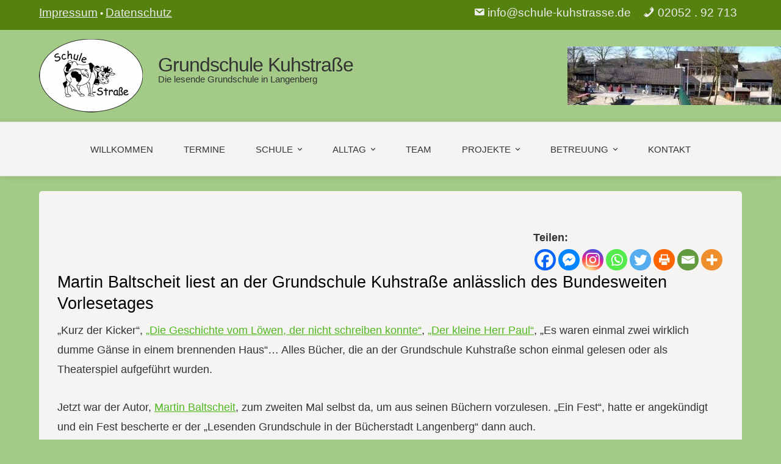

--- FILE ---
content_type: text/html; charset=UTF-8
request_url: https://grundschule-kuhstrasse.de/alltag_2022-11-17
body_size: 37330
content:
<!DOCTYPE html>
<html lang="de">
    <head>
        <meta charset="UTF-8">
        <meta name="viewport" content="width=device-width, initial-scale=1">
        <link rel="profile" href="http://gmpg.org/xfn/11">
        <link rel="pingback" href="https://grundschule-kuhstrasse.de/xmlrpc.php">

        <meta name='robots' content='index, follow, max-image-preview:large, max-snippet:-1, max-video-preview:-1' />

	<!-- This site is optimized with the Yoast SEO plugin v26.8 - https://yoast.com/product/yoast-seo-wordpress/ -->
	<title>Martin Baltscheit liest an der Grundschule Kuhstraße</title>
	<meta name="description" content="Martin Baltscheit liest an der Grundschule Kuhstraße anlässlich des Bundesweiten Vorlesetages - Willkommen, entdecken Sie uns." />
	<link rel="canonical" href="https://grundschule-kuhstrasse.de/alltag_2022-11-17" />
	<meta property="og:locale" content="de_DE" />
	<meta property="og:type" content="article" />
	<meta property="og:title" content="Martin Baltscheit liest an der Grundschule Kuhstraße" />
	<meta property="og:description" content="Martin Baltscheit liest an der Grundschule Kuhstraße anlässlich des Bundesweiten Vorlesetages - Willkommen, entdecken Sie uns." />
	<meta property="og:url" content="https://grundschule-kuhstrasse.de/alltag_2022-11-17" />
	<meta property="og:site_name" content="Grundschule Kuhstraße" />
	<meta property="article:published_time" content="2022-11-17T08:19:58+00:00" />
	<meta property="article:modified_time" content="2022-11-17T08:21:13+00:00" />
	<meta property="og:image" content="https://grundschule-kuhstrasse.de/wp-content/uploads/img_zurueck.png" />
	<meta name="author" content="scheff" />
	<meta name="twitter:card" content="summary_large_image" />
	<meta name="twitter:label1" content="Verfasst von" />
	<meta name="twitter:data1" content="scheff" />
	<meta name="twitter:label2" content="Geschätzte Lesezeit" />
	<meta name="twitter:data2" content="5 Minuten" />
	<script type="application/ld+json" class="yoast-schema-graph">{"@context":"https://schema.org","@graph":[{"@type":"Article","@id":"https://grundschule-kuhstrasse.de/alltag_2022-11-17#article","isPartOf":{"@id":"https://grundschule-kuhstrasse.de/alltag_2022-11-17"},"author":{"name":"scheff","@id":"https://grundschule-kuhstrasse.de/#/schema/person/6980c1808b795d49920af840a212ee41"},"headline":"Martin Baltscheit liest anlässlich des Vorlesetages","datePublished":"2022-11-17T08:19:58+00:00","dateModified":"2022-11-17T08:21:13+00:00","mainEntityOfPage":{"@id":"https://grundschule-kuhstrasse.de/alltag_2022-11-17"},"wordCount":902,"publisher":{"@id":"https://grundschule-kuhstrasse.de/#organization"},"image":{"@id":"https://grundschule-kuhstrasse.de/alltag_2022-11-17#primaryimage"},"thumbnailUrl":"https://grundschule-kuhstrasse.de/wp-content/uploads/img_zurueck.png","keywords":["alltag_2022"],"articleSection":["alltag_2022"],"inLanguage":"de"},{"@type":"WebPage","@id":"https://grundschule-kuhstrasse.de/alltag_2022-11-17","url":"https://grundschule-kuhstrasse.de/alltag_2022-11-17","name":"Martin Baltscheit liest an der Grundschule Kuhstraße","isPartOf":{"@id":"https://grundschule-kuhstrasse.de/#website"},"primaryImageOfPage":{"@id":"https://grundschule-kuhstrasse.de/alltag_2022-11-17#primaryimage"},"image":{"@id":"https://grundschule-kuhstrasse.de/alltag_2022-11-17#primaryimage"},"thumbnailUrl":"https://grundschule-kuhstrasse.de/wp-content/uploads/img_zurueck.png","datePublished":"2022-11-17T08:19:58+00:00","dateModified":"2022-11-17T08:21:13+00:00","description":"Martin Baltscheit liest an der Grundschule Kuhstraße anlässlich des Bundesweiten Vorlesetages - Willkommen, entdecken Sie uns.","breadcrumb":{"@id":"https://grundschule-kuhstrasse.de/alltag_2022-11-17#breadcrumb"},"inLanguage":"de","potentialAction":[{"@type":"ReadAction","target":["https://grundschule-kuhstrasse.de/alltag_2022-11-17"]}]},{"@type":"ImageObject","inLanguage":"de","@id":"https://grundschule-kuhstrasse.de/alltag_2022-11-17#primaryimage","url":"https://grundschule-kuhstrasse.de/wp-content/uploads/img_zurueck.png","contentUrl":"https://grundschule-kuhstrasse.de/wp-content/uploads/img_zurueck.png","width":152,"height":99},{"@type":"BreadcrumbList","@id":"https://grundschule-kuhstrasse.de/alltag_2022-11-17#breadcrumb","itemListElement":[{"@type":"ListItem","position":1,"name":"Home","item":"https://grundschule-kuhstrasse.de/"},{"@type":"ListItem","position":2,"name":"Martin Baltscheit liest anlässlich des Vorlesetages"}]},{"@type":"WebSite","@id":"https://grundschule-kuhstrasse.de/#website","url":"https://grundschule-kuhstrasse.de/","name":"Grundschule Kuhstraße","description":"Die lesende Grundschule in Langenberg","publisher":{"@id":"https://grundschule-kuhstrasse.de/#organization"},"potentialAction":[{"@type":"SearchAction","target":{"@type":"EntryPoint","urlTemplate":"https://grundschule-kuhstrasse.de/?s={search_term_string}"},"query-input":{"@type":"PropertyValueSpecification","valueRequired":true,"valueName":"search_term_string"}}],"inLanguage":"de"},{"@type":"Organization","@id":"https://grundschule-kuhstrasse.de/#organization","name":"Grundschule Kuhstraße","url":"https://grundschule-kuhstrasse.de/","logo":{"@type":"ImageObject","inLanguage":"de","@id":"https://grundschule-kuhstrasse.de/#/schema/logo/image/","url":"https://grundschule-kuhstrasse.de/wp-content/uploads/img_logomedium.png","contentUrl":"https://grundschule-kuhstrasse.de/wp-content/uploads/img_logomedium.png","width":850,"height":600,"caption":"Grundschule Kuhstraße"},"image":{"@id":"https://grundschule-kuhstrasse.de/#/schema/logo/image/"}},{"@type":"Person","@id":"https://grundschule-kuhstrasse.de/#/schema/person/6980c1808b795d49920af840a212ee41","name":"scheff","image":{"@type":"ImageObject","inLanguage":"de","@id":"https://grundschule-kuhstrasse.de/#/schema/person/image/","url":"https://secure.gravatar.com/avatar/d4b6e486fb2705c9cca479ddc9b05a17c16403b50eaa73e0a6e60fc36f0f45ba?s=96&r=g","contentUrl":"https://secure.gravatar.com/avatar/d4b6e486fb2705c9cca479ddc9b05a17c16403b50eaa73e0a6e60fc36f0f45ba?s=96&r=g","caption":"scheff"},"sameAs":["https://www.appareas.de"]}]}</script>
	<!-- / Yoast SEO plugin. -->


<link rel="alternate" type="application/rss+xml" title="Grundschule Kuhstraße &raquo; Feed" href="https://grundschule-kuhstrasse.de/feed" />
<link rel="alternate" type="application/rss+xml" title="Grundschule Kuhstraße &raquo; Kommentar-Feed" href="https://grundschule-kuhstrasse.de/comments/feed" />
<link rel="alternate" title="oEmbed (JSON)" type="application/json+oembed" href="https://grundschule-kuhstrasse.de/wp-json/oembed/1.0/embed?url=https%3A%2F%2Fgrundschule-kuhstrasse.de%2Falltag_2022-11-17" />
<link rel="alternate" title="oEmbed (XML)" type="text/xml+oembed" href="https://grundschule-kuhstrasse.de/wp-json/oembed/1.0/embed?url=https%3A%2F%2Fgrundschule-kuhstrasse.de%2Falltag_2022-11-17&#038;format=xml" />
<style id='wp-img-auto-sizes-contain-inline-css' type='text/css'>
img:is([sizes=auto i],[sizes^="auto," i]){contain-intrinsic-size:3000px 1500px}
/*# sourceURL=wp-img-auto-sizes-contain-inline-css */
</style>
<link rel='stylesheet' id='dashicons-css' href='https://grundschule-kuhstrasse.de/wp-includes/css/dashicons.min.css?ver=6.9' type='text/css' media='all' />
<link rel='stylesheet' id='menu-icons-extra-css' href='https://grundschule-kuhstrasse.de/wp-content/themes/total-plus/inc/assets/menu-icons/css/extra.min.css?ver=0.10.2' type='text/css' media='all' />
<style id='wp-emoji-styles-inline-css' type='text/css'>

	img.wp-smiley, img.emoji {
		display: inline !important;
		border: none !important;
		box-shadow: none !important;
		height: 1em !important;
		width: 1em !important;
		margin: 0 0.07em !important;
		vertical-align: -0.1em !important;
		background: none !important;
		padding: 0 !important;
	}
/*# sourceURL=wp-emoji-styles-inline-css */
</style>
<style id='wp-block-library-inline-css' type='text/css'>
:root{--wp-block-synced-color:#7a00df;--wp-block-synced-color--rgb:122,0,223;--wp-bound-block-color:var(--wp-block-synced-color);--wp-editor-canvas-background:#ddd;--wp-admin-theme-color:#007cba;--wp-admin-theme-color--rgb:0,124,186;--wp-admin-theme-color-darker-10:#006ba1;--wp-admin-theme-color-darker-10--rgb:0,107,160.5;--wp-admin-theme-color-darker-20:#005a87;--wp-admin-theme-color-darker-20--rgb:0,90,135;--wp-admin-border-width-focus:2px}@media (min-resolution:192dpi){:root{--wp-admin-border-width-focus:1.5px}}.wp-element-button{cursor:pointer}:root .has-very-light-gray-background-color{background-color:#eee}:root .has-very-dark-gray-background-color{background-color:#313131}:root .has-very-light-gray-color{color:#eee}:root .has-very-dark-gray-color{color:#313131}:root .has-vivid-green-cyan-to-vivid-cyan-blue-gradient-background{background:linear-gradient(135deg,#00d084,#0693e3)}:root .has-purple-crush-gradient-background{background:linear-gradient(135deg,#34e2e4,#4721fb 50%,#ab1dfe)}:root .has-hazy-dawn-gradient-background{background:linear-gradient(135deg,#faaca8,#dad0ec)}:root .has-subdued-olive-gradient-background{background:linear-gradient(135deg,#fafae1,#67a671)}:root .has-atomic-cream-gradient-background{background:linear-gradient(135deg,#fdd79a,#004a59)}:root .has-nightshade-gradient-background{background:linear-gradient(135deg,#330968,#31cdcf)}:root .has-midnight-gradient-background{background:linear-gradient(135deg,#020381,#2874fc)}:root{--wp--preset--font-size--normal:16px;--wp--preset--font-size--huge:42px}.has-regular-font-size{font-size:1em}.has-larger-font-size{font-size:2.625em}.has-normal-font-size{font-size:var(--wp--preset--font-size--normal)}.has-huge-font-size{font-size:var(--wp--preset--font-size--huge)}.has-text-align-center{text-align:center}.has-text-align-left{text-align:left}.has-text-align-right{text-align:right}.has-fit-text{white-space:nowrap!important}#end-resizable-editor-section{display:none}.aligncenter{clear:both}.items-justified-left{justify-content:flex-start}.items-justified-center{justify-content:center}.items-justified-right{justify-content:flex-end}.items-justified-space-between{justify-content:space-between}.screen-reader-text{border:0;clip-path:inset(50%);height:1px;margin:-1px;overflow:hidden;padding:0;position:absolute;width:1px;word-wrap:normal!important}.screen-reader-text:focus{background-color:#ddd;clip-path:none;color:#444;display:block;font-size:1em;height:auto;left:5px;line-height:normal;padding:15px 23px 14px;text-decoration:none;top:5px;width:auto;z-index:100000}html :where(.has-border-color){border-style:solid}html :where([style*=border-top-color]){border-top-style:solid}html :where([style*=border-right-color]){border-right-style:solid}html :where([style*=border-bottom-color]){border-bottom-style:solid}html :where([style*=border-left-color]){border-left-style:solid}html :where([style*=border-width]){border-style:solid}html :where([style*=border-top-width]){border-top-style:solid}html :where([style*=border-right-width]){border-right-style:solid}html :where([style*=border-bottom-width]){border-bottom-style:solid}html :where([style*=border-left-width]){border-left-style:solid}html :where(img[class*=wp-image-]){height:auto;max-width:100%}:where(figure){margin:0 0 1em}html :where(.is-position-sticky){--wp-admin--admin-bar--position-offset:var(--wp-admin--admin-bar--height,0px)}@media screen and (max-width:600px){html :where(.is-position-sticky){--wp-admin--admin-bar--position-offset:0px}}

/*# sourceURL=wp-block-library-inline-css */
</style><style id='global-styles-inline-css' type='text/css'>
:root{--wp--preset--aspect-ratio--square: 1;--wp--preset--aspect-ratio--4-3: 4/3;--wp--preset--aspect-ratio--3-4: 3/4;--wp--preset--aspect-ratio--3-2: 3/2;--wp--preset--aspect-ratio--2-3: 2/3;--wp--preset--aspect-ratio--16-9: 16/9;--wp--preset--aspect-ratio--9-16: 9/16;--wp--preset--color--black: #000000;--wp--preset--color--cyan-bluish-gray: #abb8c3;--wp--preset--color--white: #ffffff;--wp--preset--color--pale-pink: #f78da7;--wp--preset--color--vivid-red: #cf2e2e;--wp--preset--color--luminous-vivid-orange: #ff6900;--wp--preset--color--luminous-vivid-amber: #fcb900;--wp--preset--color--light-green-cyan: #7bdcb5;--wp--preset--color--vivid-green-cyan: #00d084;--wp--preset--color--pale-cyan-blue: #8ed1fc;--wp--preset--color--vivid-cyan-blue: #0693e3;--wp--preset--color--vivid-purple: #9b51e0;--wp--preset--gradient--vivid-cyan-blue-to-vivid-purple: linear-gradient(135deg,rgb(6,147,227) 0%,rgb(155,81,224) 100%);--wp--preset--gradient--light-green-cyan-to-vivid-green-cyan: linear-gradient(135deg,rgb(122,220,180) 0%,rgb(0,208,130) 100%);--wp--preset--gradient--luminous-vivid-amber-to-luminous-vivid-orange: linear-gradient(135deg,rgb(252,185,0) 0%,rgb(255,105,0) 100%);--wp--preset--gradient--luminous-vivid-orange-to-vivid-red: linear-gradient(135deg,rgb(255,105,0) 0%,rgb(207,46,46) 100%);--wp--preset--gradient--very-light-gray-to-cyan-bluish-gray: linear-gradient(135deg,rgb(238,238,238) 0%,rgb(169,184,195) 100%);--wp--preset--gradient--cool-to-warm-spectrum: linear-gradient(135deg,rgb(74,234,220) 0%,rgb(151,120,209) 20%,rgb(207,42,186) 40%,rgb(238,44,130) 60%,rgb(251,105,98) 80%,rgb(254,248,76) 100%);--wp--preset--gradient--blush-light-purple: linear-gradient(135deg,rgb(255,206,236) 0%,rgb(152,150,240) 100%);--wp--preset--gradient--blush-bordeaux: linear-gradient(135deg,rgb(254,205,165) 0%,rgb(254,45,45) 50%,rgb(107,0,62) 100%);--wp--preset--gradient--luminous-dusk: linear-gradient(135deg,rgb(255,203,112) 0%,rgb(199,81,192) 50%,rgb(65,88,208) 100%);--wp--preset--gradient--pale-ocean: linear-gradient(135deg,rgb(255,245,203) 0%,rgb(182,227,212) 50%,rgb(51,167,181) 100%);--wp--preset--gradient--electric-grass: linear-gradient(135deg,rgb(202,248,128) 0%,rgb(113,206,126) 100%);--wp--preset--gradient--midnight: linear-gradient(135deg,rgb(2,3,129) 0%,rgb(40,116,252) 100%);--wp--preset--font-size--small: 13px;--wp--preset--font-size--medium: 20px;--wp--preset--font-size--large: 36px;--wp--preset--font-size--x-large: 42px;--wp--preset--spacing--20: 0.44rem;--wp--preset--spacing--30: 0.67rem;--wp--preset--spacing--40: 1rem;--wp--preset--spacing--50: 1.5rem;--wp--preset--spacing--60: 2.25rem;--wp--preset--spacing--70: 3.38rem;--wp--preset--spacing--80: 5.06rem;--wp--preset--shadow--natural: 6px 6px 9px rgba(0, 0, 0, 0.2);--wp--preset--shadow--deep: 12px 12px 50px rgba(0, 0, 0, 0.4);--wp--preset--shadow--sharp: 6px 6px 0px rgba(0, 0, 0, 0.2);--wp--preset--shadow--outlined: 6px 6px 0px -3px rgb(255, 255, 255), 6px 6px rgb(0, 0, 0);--wp--preset--shadow--crisp: 6px 6px 0px rgb(0, 0, 0);}:where(.is-layout-flex){gap: 0.5em;}:where(.is-layout-grid){gap: 0.5em;}body .is-layout-flex{display: flex;}.is-layout-flex{flex-wrap: wrap;align-items: center;}.is-layout-flex > :is(*, div){margin: 0;}body .is-layout-grid{display: grid;}.is-layout-grid > :is(*, div){margin: 0;}:where(.wp-block-columns.is-layout-flex){gap: 2em;}:where(.wp-block-columns.is-layout-grid){gap: 2em;}:where(.wp-block-post-template.is-layout-flex){gap: 1.25em;}:where(.wp-block-post-template.is-layout-grid){gap: 1.25em;}.has-black-color{color: var(--wp--preset--color--black) !important;}.has-cyan-bluish-gray-color{color: var(--wp--preset--color--cyan-bluish-gray) !important;}.has-white-color{color: var(--wp--preset--color--white) !important;}.has-pale-pink-color{color: var(--wp--preset--color--pale-pink) !important;}.has-vivid-red-color{color: var(--wp--preset--color--vivid-red) !important;}.has-luminous-vivid-orange-color{color: var(--wp--preset--color--luminous-vivid-orange) !important;}.has-luminous-vivid-amber-color{color: var(--wp--preset--color--luminous-vivid-amber) !important;}.has-light-green-cyan-color{color: var(--wp--preset--color--light-green-cyan) !important;}.has-vivid-green-cyan-color{color: var(--wp--preset--color--vivid-green-cyan) !important;}.has-pale-cyan-blue-color{color: var(--wp--preset--color--pale-cyan-blue) !important;}.has-vivid-cyan-blue-color{color: var(--wp--preset--color--vivid-cyan-blue) !important;}.has-vivid-purple-color{color: var(--wp--preset--color--vivid-purple) !important;}.has-black-background-color{background-color: var(--wp--preset--color--black) !important;}.has-cyan-bluish-gray-background-color{background-color: var(--wp--preset--color--cyan-bluish-gray) !important;}.has-white-background-color{background-color: var(--wp--preset--color--white) !important;}.has-pale-pink-background-color{background-color: var(--wp--preset--color--pale-pink) !important;}.has-vivid-red-background-color{background-color: var(--wp--preset--color--vivid-red) !important;}.has-luminous-vivid-orange-background-color{background-color: var(--wp--preset--color--luminous-vivid-orange) !important;}.has-luminous-vivid-amber-background-color{background-color: var(--wp--preset--color--luminous-vivid-amber) !important;}.has-light-green-cyan-background-color{background-color: var(--wp--preset--color--light-green-cyan) !important;}.has-vivid-green-cyan-background-color{background-color: var(--wp--preset--color--vivid-green-cyan) !important;}.has-pale-cyan-blue-background-color{background-color: var(--wp--preset--color--pale-cyan-blue) !important;}.has-vivid-cyan-blue-background-color{background-color: var(--wp--preset--color--vivid-cyan-blue) !important;}.has-vivid-purple-background-color{background-color: var(--wp--preset--color--vivid-purple) !important;}.has-black-border-color{border-color: var(--wp--preset--color--black) !important;}.has-cyan-bluish-gray-border-color{border-color: var(--wp--preset--color--cyan-bluish-gray) !important;}.has-white-border-color{border-color: var(--wp--preset--color--white) !important;}.has-pale-pink-border-color{border-color: var(--wp--preset--color--pale-pink) !important;}.has-vivid-red-border-color{border-color: var(--wp--preset--color--vivid-red) !important;}.has-luminous-vivid-orange-border-color{border-color: var(--wp--preset--color--luminous-vivid-orange) !important;}.has-luminous-vivid-amber-border-color{border-color: var(--wp--preset--color--luminous-vivid-amber) !important;}.has-light-green-cyan-border-color{border-color: var(--wp--preset--color--light-green-cyan) !important;}.has-vivid-green-cyan-border-color{border-color: var(--wp--preset--color--vivid-green-cyan) !important;}.has-pale-cyan-blue-border-color{border-color: var(--wp--preset--color--pale-cyan-blue) !important;}.has-vivid-cyan-blue-border-color{border-color: var(--wp--preset--color--vivid-cyan-blue) !important;}.has-vivid-purple-border-color{border-color: var(--wp--preset--color--vivid-purple) !important;}.has-vivid-cyan-blue-to-vivid-purple-gradient-background{background: var(--wp--preset--gradient--vivid-cyan-blue-to-vivid-purple) !important;}.has-light-green-cyan-to-vivid-green-cyan-gradient-background{background: var(--wp--preset--gradient--light-green-cyan-to-vivid-green-cyan) !important;}.has-luminous-vivid-amber-to-luminous-vivid-orange-gradient-background{background: var(--wp--preset--gradient--luminous-vivid-amber-to-luminous-vivid-orange) !important;}.has-luminous-vivid-orange-to-vivid-red-gradient-background{background: var(--wp--preset--gradient--luminous-vivid-orange-to-vivid-red) !important;}.has-very-light-gray-to-cyan-bluish-gray-gradient-background{background: var(--wp--preset--gradient--very-light-gray-to-cyan-bluish-gray) !important;}.has-cool-to-warm-spectrum-gradient-background{background: var(--wp--preset--gradient--cool-to-warm-spectrum) !important;}.has-blush-light-purple-gradient-background{background: var(--wp--preset--gradient--blush-light-purple) !important;}.has-blush-bordeaux-gradient-background{background: var(--wp--preset--gradient--blush-bordeaux) !important;}.has-luminous-dusk-gradient-background{background: var(--wp--preset--gradient--luminous-dusk) !important;}.has-pale-ocean-gradient-background{background: var(--wp--preset--gradient--pale-ocean) !important;}.has-electric-grass-gradient-background{background: var(--wp--preset--gradient--electric-grass) !important;}.has-midnight-gradient-background{background: var(--wp--preset--gradient--midnight) !important;}.has-small-font-size{font-size: var(--wp--preset--font-size--small) !important;}.has-medium-font-size{font-size: var(--wp--preset--font-size--medium) !important;}.has-large-font-size{font-size: var(--wp--preset--font-size--large) !important;}.has-x-large-font-size{font-size: var(--wp--preset--font-size--x-large) !important;}
/*# sourceURL=global-styles-inline-css */
</style>

<style id='classic-theme-styles-inline-css' type='text/css'>
/*! This file is auto-generated */
.wp-block-button__link{color:#fff;background-color:#32373c;border-radius:9999px;box-shadow:none;text-decoration:none;padding:calc(.667em + 2px) calc(1.333em + 2px);font-size:1.125em}.wp-block-file__button{background:#32373c;color:#fff;text-decoration:none}
/*# sourceURL=/wp-includes/css/classic-themes.min.css */
</style>
<link rel='stylesheet' id='foogallery-core-css' href='https://grundschule-kuhstrasse.de/wp-content/plugins/foogallery/assets/css/foogallery.5a41457e.min.css?ver=3.1.6' type='text/css' media='all' />
<link rel='stylesheet' id='contact-form-7-css' href='https://grundschule-kuhstrasse.de/wp-content/plugins/contact-form-7/includes/css/styles.css?ver=6.1.4' type='text/css' media='all' />
<link rel='stylesheet' id='foobox-free-min-css' href='https://grundschule-kuhstrasse.de/wp-content/plugins/foobox-image-lightbox/free/css/foobox.free.min.css?ver=2.7.35' type='text/css' media='all' />
<link rel='stylesheet' id='total-plus-loaders-css' href='https://grundschule-kuhstrasse.de/wp-content/themes/total-plus/css/loaders.css?ver=1.6.6' type='text/css' media='all' />
<link rel='stylesheet' id='font-awesome-6.4.2-css' href='https://grundschule-kuhstrasse.de/wp-content/themes/total-plus/css/all.css?ver=1.6.6' type='text/css' media='all' />
<link rel='stylesheet' id='font-awesome-v4-shims-css' href='https://grundschule-kuhstrasse.de/wp-content/themes/total-plus/css/v4-shims.css?ver=1.6.6' type='text/css' media='all' />
<link rel='stylesheet' id='essential-icon-css' href='https://grundschule-kuhstrasse.de/wp-content/themes/total-plus/css/essential-icon.css?ver=1.6.6' type='text/css' media='all' />
<link rel='stylesheet' id='materialdesignicons-css' href='https://grundschule-kuhstrasse.de/wp-content/themes/total-plus/css/materialdesignicons.css?ver=1.6.6' type='text/css' media='all' />
<link rel='stylesheet' id='animate-css' href='https://grundschule-kuhstrasse.de/wp-content/themes/total-plus/css/animate.css?ver=1.6.6' type='text/css' media='all' />
<link rel='stylesheet' id='icofont-css' href='https://grundschule-kuhstrasse.de/wp-content/themes/total-plus/css/icofont.css?ver=1.6.6' type='text/css' media='all' />
<link rel='stylesheet' id='owl-carousel-css' href='https://grundschule-kuhstrasse.de/wp-content/themes/total-plus/css/owl.carousel.css?ver=1.6.6' type='text/css' media='all' />
<link rel='stylesheet' id='lightgallery-css' href='https://grundschule-kuhstrasse.de/wp-content/themes/total-plus/css/lightgallery.css?ver=1.6.6' type='text/css' media='all' />
<link rel='stylesheet' id='slick-css' href='https://grundschule-kuhstrasse.de/wp-content/themes/total-plus/css/slick.css?ver=1.6.6' type='text/css' media='all' />
<link rel='stylesheet' id='YTPlayer-css' href='https://grundschule-kuhstrasse.de/wp-content/themes/total-plus/css/jquery.mb.YTPlayer.min.css?ver=1.6.6' type='text/css' media='all' />
<link rel='stylesheet' id='flipster-css' href='https://grundschule-kuhstrasse.de/wp-content/themes/total-plus/css/jquery.flipster.css?ver=1.6.6' type='text/css' media='all' />
<link rel='stylesheet' id='jquery-mcustomscrollbar-css' href='https://grundschule-kuhstrasse.de/wp-content/themes/total-plus/css/jquery.mCustomScrollbar.css?ver=1.6.6' type='text/css' media='all' />
<link rel='stylesheet' id='justifiedGallery-css' href='https://grundschule-kuhstrasse.de/wp-content/themes/total-plus/css/justifiedGallery.min.css?ver=1.6.6' type='text/css' media='all' />
<link rel='stylesheet' id='total-plus-style-css' href='https://grundschule-kuhstrasse.de/wp-content/themes/total-plus/style.css?ver=1.6.6' type='text/css' media='all' />
<style id='total-plus-style-inline-css' type='text/css'>
.ht-container,.ht-slide-caption{max-width:1400px}body.ht-boxed #ht-page{max-width:1480px}.ht-header-five .ht-top-header.ht-container{max-width:1300px}#primary{width:77%}#secondary{width:20%}.ht-site-title-tagline a,.ht-site-title a,.ht-site-title-tagline a:hover,.ht-site-title a:hover,.ht-site-description{color:#333333}#ht-preloader-wrap{background:#FFFFFF}.ball-pulse-sync>div,.ball-pulse>div,.ball-scale-random>div,.ball-scale>div,.ball-grid-beat>div,.ball-grid-pulse>div,.ball-pulse-rise>div,.total-spin>div,.ball-rotate>div,.ball-rotate>div:before,.ball-rotate>div:after,.cube-transition>div,.ball-zig-zag>div,.line-scale>div,.ball-scale-multiple>div,.line-scale-pulse-out>div,.ball-spin-fade-loader>div,.pacman>div:nth-child(3),.pacman>div:nth-child(4),.pacman>div:nth-child(5),.pacman>div:nth-child(6){background:#000000}.ball-clip-rotate>div,.ball-clip-rotate-multiple>div,.ball-scale-ripple-multiple>div,.pacman>div:first-of-type,.pacman>div:nth-child(2){border-color:#000000}html,body,button,input,select,textarea,.megamenu-category .mega-post-title{font-family:'Tahoma',serif;font-weight:400;font-style:normal;text-transform:none;text-decoration:none;font-size:18px;line-height:1.8;;color:#333333}.ht-menu > ul > li > a,a.ht-header-bttn{font-family:'Tahoma',serif;font-weight:400;font-style:normal;text-transform:uppercase;text-decoration:none;font-size:15px;line-height:2.6}.ht-section-title{font-family:'Tahoma',serif;font-weight:400;font-style:normal;text-transform:none;text-decoration:none;font-size:36px;line-height:1.5}.ht-main-title{font-family:'Tahoma',serif;font-weight:400;font-style:normal;text-transform:none;text-decoration:none;font-size:40px;line-height:1.5}h1,.ht-site-title,.entry-header div.entry-title{font-family:'Tahoma',serif;font-weight:400;font-style:normal;text-transform:none;text-decoration:none;font-size:34px;line-height:1.3;letter-spacing:-1px}h2{font-family:'Tahoma',serif;font-weight:400;font-style:normal;text-transform:none;text-decoration:none;font-size:31px;line-height:1.3;letter-spacing:-0.6px}h3{font-family:'Tahoma',serif;font-weight:400;font-style:normal;text-transform:none;text-decoration:none;font-size:29px;line-height:1.3;letter-spacing:-0.4px}h4{font-family:'Tahoma',serif;font-weight:400;font-style:normal;text-transform:none;text-decoration:none;font-size:27px;line-height:1.3}h5{font-family:'Tahoma',serif;font-weight:400;font-style:normal;text-transform:none;text-decoration:none;font-size:23px;line-height:1.3}h6{font-family:'Tahoma',serif;font-weight:400;font-style:normal;text-transform:none;text-decoration:none;font-size:21px;line-height:1.3}.ht-main-navigation{font-size:15px;font-family:Tahoma}.single-ht-megamenu .ht-main-content{font-family:Tahoma}.ht-main-content h1,.ht-main-content h2,.ht-main-content h3,.ht-main-content h4,.ht-main-content h5,.ht-main-content h6{color:#000000}.ht-main-content{color:#333333}a{color:#51b722}a:hover{color:#189b78}.widget-area li{border-color:rgba(51,51,51,0.05)}.ht-sidebar-style2 .widget-area .widget{border-color:rgba(51,51,51,0.1)}.widget-area .widget-title,#reply-title,#comments .comments-title,.total-plus-related-post .related-post-title{color:#000000}.ht-sidebar-style1 .widget-area .widget-title:after,.ht-sidebar-style1 #reply-title:after,.ht-sidebar-style1 #comments .comments-title:after,.ht-sidebar-style1 .total-plus-related-post .related-post-title:after,.ht-sidebar-style2 .widget-area .widget:before{background-color:#000000}.ht-sidebar-style3 .widget-area .widget-title,.ht-sidebar-style3 #reply-title,.ht-sidebar-style3 #comments .comments-title,.ht-sidebar-style3 .total-plus-related-post .related-post-title{border-color:#000000}.ht-site-header .ht-top-header{background:rgba(85,130,15,1);color:#FFFFFF;padding-top:2px;padding-bottom:2px}.ht-site-header .ht-top-header a,.ht-site-header .ht-top-header a:hover,.ht-site-header .ht-top-header a i,.ht-site-header .ht-top-header a:hover i{color:#EEEEEE}.ht-header-one .ht-header,.ht-header-two .ht-header .ht-container,.ht-header-three .ht-header .ht-container,.ht-header-four .ht-header .ht-container,.ht-header-five .ht-header .ht-container,.ht-sticky-header .ht-header-two .ht-header.headroom.headroom--not-top,.ht-sticky-header .ht-header-three .ht-header.headroom.headroom--not-top,.ht-sticky-header .ht-header-four .ht-header.headroom.headroom--not-top,.ht-sticky-header .ht-header-five .ht-header.headroom.headroom--not-top,.ht-header-six .ht-main-navigation{background:rgba(245,244,242,1)}.ht-sticky-header .ht-header-two .ht-header.headroom.headroom--not-top .ht-container,.ht-sticky-header .ht-header-three .ht-header.headroom.headroom--not-top .ht-container,.ht-sticky-header .ht-header-four .ht-header.headroom--not-top .ht-container,.ht-sticky-header .ht-header-five .ht-header.headroom--not-top .ht-container{background:none}.ht-header-one .ht-header .ht-container,.ht-header-two .ht-main-navigation,.ht-header-four .ht-main-navigation,.ht-header-five .ht-header-wrap,.ht-header-six .ht-main-navigation .ht-container{height:89px}.ht-header-three .ht-header .ht-container{height:93px}.hover-style5 .ht-menu > ul > li.menu-item > a,.hover-style6 .ht-menu > ul > li.menu-item > a,.hover-style5 .ht-header-bttn,.hover-style6 .ht-header-bttn{line-height:89px}.ht-header-one #ht-site-branding img,.ht-header-two #ht-site-branding img,.ht-header-three #ht-site-branding img,.ht-header-five #ht-site-branding img{height:140px}.ht-header-one #ht-site-branding img,.ht-header-two #ht-site-branding img,.ht-header-three #ht-site-branding img,.ht-header-five #ht-site-branding img{max-height:59px}.ht-header-four #ht-site-branding img,.ht-header-six #ht-site-branding img{max-height:140px}.ht-menu > ul > li.menu-item > a,.hover-style1 .ht-menu>ul>li.menu-item.menu-item-social-icon:hover > a > i,.hover-style1 .ht-menu>ul>li.menu-item.menu-item-search:hover > a > i,.hover-style1 .ht-menu>ul>li.menu-item.menu-item-ht-cart:hover > a > i,.hover-style3 .ht-menu>ul>li.menu-item.menu-item-social-icon:hover > a > i,.hover-style3 .ht-menu>ul>li.menu-item.menu-item-search:hover > a > i,.hover-style3 .ht-menu>ul>li.menu-item.menu-item-ht-cart:hover > a > i,.hover-style5 .ht-menu>ul>li.menu-item.menu-item-social-icon:hover > a > i,.hover-style5 .ht-menu>ul>li.menu-item.menu-item-search:hover > a > i,.hover-style5 .ht-menu>ul>li.menu-item.menu-item-ht-cart:hover > a > i{color:#333333}.hover-style1 .ht-menu>ul>li.menu-item:hover>a,.hover-style1 .ht-menu>ul>li.menu-item.current_page_item>a,.hover-style1 .ht-menu>ul>li.menu-item.current-menu-item>a,.hover-style1 .ht-menu>ul>li.menu-item.current_page_ancestor>a,.hover-style1 .ht-menu>ul>li.menu-item.current>a,.ht-menu > ul > li.menu-item:hover > a,.ht-menu > ul > li.menu-item:hover > a > i,.ht-menu > ul > li.menu-item.current_page_item > a,.ht-menu > ul > li.menu-item.current-menu-item > a,.ht-menu > ul > li.menu-item.current_page_ancestor > a,.ht-menu > ul > li.menu-item.current > a{color:#3f6307}.ht-menu ul ul,.menu-item-ht-cart .widget_shopping_cart,#ht-responsive-menu{background:rgba(163,202,135,1)}.ht-menu .megamenu *,#ht-responsive-menu .megamenu *,.ht-menu .megamenu a,#ht-responsive-menu .megamenu a,.ht-menu ul ul li.menu-item > a,.menu-item-ht-cart .widget_shopping_cart a,.menu-item-ht-cart .widget_shopping_cart,#ht-responsive-menu li.menu-item > a,#ht-responsive-menu li.menu-item > a i,#ht-responsive-menu li .dropdown-nav,.megamenu-category .mega-post-title a{color:#000000}.ht-menu > ul > li > ul:not(.megamenu) li.menu-item:hover > a,.ht-menu ul ul.megamenu li.menu-item > a:hover,.ht-menu ul ul li.menu-item > a:hover i,.ht-menu .megamenu-full-width.megamenu-category .cat-megamenu-tab > div.active-tab{color:#ffffff}.ht-menu > ul > li > ul:not(.megamenu) li.menu-item:hover > a,.ht-menu ul ul.megamenu li.menu-item > a:hover,.ht-menu ul ul li.menu-item > a:hover i,.ht-menu .megamenu-full-width.megamenu-category .cat-megamenu-tab > div.active-tab{background-color:#3f6307}.ht-header-three .ht-header .ht-container,.ht-sticky-header .ht-header-three .ht-header.headroom.headroom--not-top{border-bottom:4px solid rgba(85,130,15,1)}.ht-header-four .ht-middle-header{padding-bottom:44.5px;border-color:rgba(245,244,242,1)}.ht-hide-titlebar .ht-header-four#ht-masthead{padding-bottom:84.5px}.ht-header-five .ht-top-header + .ht-header .ht-container:before,.ht-header-five .ht-top-header + .ht-header .ht-container:after{border-bottom:114px solid rgba(245,244,242,1)}.hover-style1 .ht-menu > ul > li.menu-item:hover > a,.hover-style1 .ht-menu > ul > li.menu-item.current_page_item > a,.hover-style1 .ht-menu > ul > li.menu-item.current-menu-item > a,.hover-style1 .ht-menu > ul > li.menu-item.current_page_ancestor > a,.hover-style1 .ht-menu > ul > li.menu-item.current > a,.hover-style5 .ht-menu > ul > li.menu-item:hover > a,.hover-style5 .ht-menu > ul > li.menu-item.current_page_item > a,.hover-style5 .ht-menu > ul > li.menu-item.current-menu-item > a,.hover-style5 .ht-menu > ul > li.menu-item.current_page_ancestor > a,.hover-style5 .ht-menu > ul > li.menu-item.current > a{background:#3f6307}.hover-style2 .ht-menu > ul > li.menu-item:hover > a,.hover-style2 .ht-menu > ul > li.menu-item.current_page_item > a,.hover-style2 .ht-menu > ul > li.menu-item.current-menu-item > a,.hover-style2 .ht-menu > ul > li.menu-item.current_page_ancestor > a,.hover-style2 .ht-menu > ul > li.menu-item.current > a,.hover-style4 .ht-menu > ul > li.menu-item:hover > a,.hover-style4 .ht-menu > ul > li.menu-item.current_page_item > a,.hover-style4 .ht-menu > ul > li.menu-item.current-menu-item > a,.hover-style4 .ht-menu > ul > li.menu-item.current_page_ancestor > a,.hover-style4 .ht-menu > ul > li.menu-item.current > a{color:#3f6307;border-color:#3f6307}.hover-style3 .ht-menu > ul > li.menu-item:hover > a,.hover-style3 .ht-menu > ul > li.menu-item.current_page_item > a,.hover-style3 .ht-menu > ul > li.menu-item.current-menu-item > a,.hover-style3 .ht-menu > ul > li.menu-item.current_page_ancestor > a,.hover-style3 .ht-menu > ul > li.menu-item.current > a{background:#3f6307}.hover-style6 .ht-menu > ul > li.menu-item:hover > a:before,.hover-style6 .ht-menu > ul > li.menu-item.current_page_item > a:before,.hover-style6 .ht-menu > ul > li.menu-item.current-menu-item > a:before,.hover-style6 .ht-menu > ul > li.menu-item.current_page_ancestor > a:before,.hover-style6 .ht-menu > ul > li.menu-item.current > a:before{background:#3f6307}.ht-header-over .ht-slide-caption{margin-top:44.5px}.ht-header-style2 .ht-slide-caption,.ht-header-style3 .ht-slide-caption,.ht-header-style5 .ht-slide-caption{margin-top:69.5px}.ht-menu>ul>li.menu-item{padding-top:0px;padding-bottom:0px}.ht-service-bg{background-image:url();background-repeat:no-repeat;background-size:auto;background-position:center center;background-attachment:scroll}.ht-main-banner{background-image:url(https://grundschule-kuhstrasse.de/wp-content/themes/total-plus/images/bg.jpg);background-repeat:no-repeat;background-size:cover;background-position:center center;background-attachment:fixed}button,input[type='button'],input[type='reset'],input[type='submit'],.ht-button,.total-plus-related-post .related-post-title:after,.comment-navigation .nav-previous a,.comment-navigation .nav-next a,.pagination .page-numbers,.ht-slide-cap-title span,.ht-progress-bar-length,.ht-service-section.style1 .ht-service-post:after,.ht-service-section.style1 .ht-service-icon,.ht-testimonial-wrap .bx-wrapper .bx-controls-direction a,.ht-blog-section .ht-blog-read-more a,#ht-back-top:hover,.entry-readmore a,.blog-layout2 .entry-date,.woocommerce #respond input#submit,.woocommerce a.button,.woocommerce button.button,.woocommerce input.button,.woocommerce ul.products li.product:hover .total-product-title-wrap .button,.woocommerce #respond input#submit.alt,.woocommerce a.button.alt,.woocommerce button.button.alt,.woocommerce input.button.alt,.woocommerce nav.woocommerce-pagination ul li a,.woocommerce nav.woocommerce-pagination ul li span,.woocommerce span.onsale,.woocommerce div.product .woocommerce-tabs ul.tabs li.active a,.woocommerce #respond input#submit.disabled,.woocommerce #respond input#submit:disabled,.woocommerce #respond input#submit:disabled[disabled],.woocommerce a.button.disabled,.woocommerce a.button:disabled,.woocommerce a.button:disabled[disabled],.woocommerce button.button.disabled,.woocommerce button.button:disabled,.woocommerce button.button:disabled[disabled],.woocommerce input.button.disabled,.woocommerce input.button:disabled,.woocommerce input.button:disabled[disabled],.woocommerce #respond input#submit.alt.disabled,.woocommerce #respond input#submit.alt.disabled:hover,.woocommerce #respond input#submit.alt:disabled,.woocommerce #respond input#submit.alt:disabled:hover,.woocommerce #respond input#submit.alt:disabled[disabled],.woocommerce #respond input#submit.alt:disabled[disabled]:hover,.woocommerce a.button.alt.disabled,.woocommerce a.button.alt.disabled:hover,.woocommerce a.button.alt:disabled,.woocommerce a.button.alt:disabled:hover,.woocommerce a.button.alt:disabled[disabled],.woocommerce a.button.alt:disabled[disabled]:hover,.woocommerce button.button.alt.disabled,.woocommerce button.button.alt.disabled:hover,.woocommerce button.button.alt:disabled,.woocommerce button.button.alt:disabled:hover,.woocommerce button.button.alt:disabled[disabled],.woocommerce button.button.alt:disabled[disabled]:hover,.woocommerce input.button.alt.disabled,.woocommerce input.button.alt.disabled:hover,.woocommerce input.button.alt:disabled,.woocommerce input.button.alt:disabled:hover,.woocommerce input.button.alt:disabled[disabled],.woocommerce input.button.alt:disabled[disabled]:hover,.woocommerce .widget_price_filter .ui-slider .ui-slider-range,.woocommerce-MyAccount-navigation-link a,.ht-pricing.style1:hover .ht-pricing-header,.ht-pricing.style1:hover .ht-pricing-header:before,.ht-pricing.style1:hover .ht-pricing-header:after,.ht-pricing.style1:hover .ht-pricing-button a,.ht-pricing.style1.ht-featured .ht-pricing-header,.ht-pricing.style1.ht-featured .ht-pricing-header:before,.ht-pricing.style1.ht-featured .ht-pricing-header:after,.ht-pricing.style1.ht-featured .ht-pricing-button a,.ht-pricing.style2 .ht-pricing-button a,.ht-pricing.style2:hover .ht-pricing-header,.ht-pricing.style2.ht-featured .ht-pricing-header ,.ht-pricing.style3 .ht-pricing-price,.ht-pricing.style3 .ht-pricing-main,.ht-pricing.style4 .ht-pricing-header,.ht-pricing.style4 .ht-pricing-button a,.ht-tab-wrap.style2 .ht-tab.ht-active,.ht-tab-wrap.style1 .ht-tab.ht-active:after,.ht-portfolio-cat-name-list.style4 .ht-portfolio-cat-wrap,.ht-portfolio-cat-name-list.style4 .ht-portfolio-switch,.footer-style3 .ht-top-footer .ht-container,.ht-logo-section .style2 .flipto-prev,.ht-logo-section .style2 .flipto-next,.ht-style2-accordion .ht-accordion-header,.ht-portfolio-cat-name-list.style2 .ht-portfolio-cat-name.active:after,.ht-tab-wrap.style4 .ht-tab.ht-active span:before,.ht-tab-wrap.style5 .ht-tab.ht-active,.ht-tab-wrap.style5 .ht-tab.ht-active:after,.ht-contact-detail,.ht-search-close{background:#3f6307}.blog-layout1 .ht-post-info .entry-date span.ht-day,.blog-layout4 .ht-post-info a:hover,.blog-layout4-first .ht-post-info a:hover,.blog-layout3 .ht-post-info a:hover,.no-comments,.woocommerce .woocommerce-breadcrumb a:hover,.breadcrumb-trail a:hover span,.ht-portfolio-cat-name:hover,.ht-portfolio-cat-name.active,.ht-portfolio-caption a i,.ht-counter-icon,.woocommerce div.product p.price,.woocommerce div.product span.price,.woocommerce .product_meta a:hover,.woocommerce-error:before,.woocommerce-info:before,.woocommerce-message:before,.ht-pricing.style3 .ht-pricing-header h5,.ht-service-section.style2 .ht-service-icon i,.ht-service-section.style2 .ht-service-excerpt h5,.ht-portfolio-cat-name-list.style1 .ht-portfolio-cat-name:hover,.ht-portfolio-cat-name-list.style1 .ht-portfolio-cat-name.active,.ht-style2-accordion .ht-accordion-header:before,.ht-contact-section .ht-contact-detail .ht-contact-social-icon a i,.animated-dot .middle-dot:after{color:#3f6307}.ht-header-four .ht-main-navigation ul ul,.ht-counter,.ht-testimonial-wrap .bx-wrapper img,.ht-blog-section .style1 .ht-blog-post,#ht-colophon.footer-style1,.woocommerce ul.products li.product:hover,.woocommerce-page ul.products li.product:hover,.woocommerce #respond input#submit,.woocommerce a.button,.woocommerce button.button,.woocommerce input.button,.woocommerce ul.products li.product:hover .total-product-title-wrap .button,.woocommerce #respond input#submit.alt,.woocommerce a.button.alt,.woocommerce button.button.alt,.woocommerce input.button.alt,.woocommerce div.product .woocommerce-tabs ul.tabs,.woocommerce #respond input#submit.alt.disabled,.woocommerce #respond input#submit.alt.disabled:hover,.woocommerce #respond input#submit.alt:disabled,.woocommerce #respond input#submit.alt:disabled:hover,.woocommerce #respond input#submit.alt:disabled[disabled],.woocommerce #respond input#submit.alt:disabled[disabled]:hover,.woocommerce a.button.alt.disabled,.woocommerce a.button.alt.disabled:hover,.woocommerce a.button.alt:disabled,.woocommerce a.button.alt:disabled:hover,.woocommerce a.button.alt:disabled[disabled],.woocommerce a.button.alt:disabled[disabled]:hover,.woocommerce button.button.alt.disabled,.woocommerce button.button.alt.disabled:hover,.woocommerce button.button.alt:disabled,.woocommerce button.button.alt:disabled:hover,.woocommerce button.button.alt:disabled[disabled],.woocommerce button.button.alt:disabled[disabled]:hover,.woocommerce input.button.alt.disabled,.woocommerce input.button.alt.disabled:hover,.woocommerce input.button.alt:disabled,.woocommerce input.button.alt:disabled:hover,.woocommerce input.button.alt:disabled[disabled],.woocommerce input.button.alt:disabled[disabled]:hover,.woocommerce .widget_price_filter .ui-slider .ui-slider-handle,.ht-pricing.style3 ,.ht-service-section.style2 .ht-service-post,.ht-tab-wrap.style3 .ht-tab.ht-active,.ht-style2-accordion .ht-accordion-content-wrap,.ht-tab-wrap.style4 .ht-tab span,.ht-tab-wrap.style4 .ht-tab:after,.animated-dot .signal2,.content-area .entry-content blockquote,.ht-testimonial-wrap .ht-testimonial img,blockquote:not(.wp-block-quote){border-color:#3f6307}.woocommerce-error,.woocommerce-info,.woocommerce-message{border-top-color:#3f6307}.nav-next a:after,.ht-tab-wrap.style2 .ht-tab.ht-active:after{border-left-color:#3f6307}.nav-previous a:after{border-right-color:#3f6307}.ht-service-section.style1 .ht-active .ht-service-icon{box-shadow:0px 0px 0px 2px #FFF,0px 0px 0px 4px #3f6307}.woocommerce ul.products li.product .onsale:after{border-color:transparent transparent #395906 #395906}.woocommerce span.onsale:after{border-color:transparent #395906 #395906 transparent}.woocommerce div.product .woocommerce-tabs ul.tabs li.active a:before{border-color:#3f6307 transparent transparent}.ht-portfolio-caption,.ht-team-member.style1 .ht-team-member-excerpt,.ht-team-member.style1 .ht-title-wrap{background:rgba(63,99,7,0.9)}.animated-dot .signal{border-color:rgba(63,99,7,0.2);box-shadow:inset 0 0 35px 10px rgba(63,99,7,0.2)}.ht-main-banner:before{background-color:rgba(0,0,0,0)}.ht-slide:before{background-color:rgba(0,0,0,0)}.ht-customa-section{background-color:#FFFFFF}.ht-customa-section .ht-section-wrap{padding-top:30px;padding-bottom:10px;color:#333333}.ht-customa-section .ht-section-seperator.top-section-seperator{height:60px}.ht-customa-section .ht-section-seperator.bottom-section-seperator{height:60px}.ht-customa-section .ht-section-title-top-ls .ht-section-title:after,.ht-customa-section .ht-section-title-top-cs .ht-section-title:after,.ht-customa-section .ht-section-title-big .ht-section-title:after{background:#333333}.ht-customa-section .ht-section-title-big .ht-section-title:after{box-shadow:-35px -8px 0px 0px #333333}.ht-customa-section .ht-section-title-single-row .ht-section-title-wrap{border-color:#333333}.ht-customb-section{background-color:#f5f4f2}.ht-customb-section .ht-section-wrap{padding-top:10px;padding-bottom:10px;color:#333333}.ht-customb-section .ht-section-seperator.top-section-seperator{height:60px}.ht-customb-section .ht-section-seperator.bottom-section-seperator{height:60px}.ht-customb-section .ht-section-title-top-ls .ht-section-title:after,.ht-customb-section .ht-section-title-top-cs .ht-section-title:after,.ht-customb-section .ht-section-title-big .ht-section-title:after{background:#333333}.ht-customb-section .ht-section-title-big .ht-section-title:after{box-shadow:-35px -8px 0px 0px #333333}.ht-customb-section .ht-section-title-single-row .ht-section-title-wrap{border-color:#333333}.ht-blog-section{background-color:#FFFFFF}.ht-blog-section .ht-section-wrap{padding-top:40px;padding-bottom:40px;color:#333333}.ht-blog-section .ht-section-seperator.top-section-seperator{height:60px}.ht-blog-section .ht-section-seperator.bottom-section-seperator{height:60px}.ht-blog-section .ht-section-title-top-ls .ht-section-title:after,.ht-blog-section .ht-section-title-top-cs .ht-section-title:after,.ht-blog-section .ht-section-title-big .ht-section-title:after{background:#333333}.ht-blog-section .ht-section-title-big .ht-section-title:after{box-shadow:-35px -8px 0px 0px #333333}.ht-blog-section .ht-section-title-single-row .ht-section-title-wrap{border-color:#333333}.ht-news-section{background-color:#f5f4f2}.ht-news-section .ht-section-wrap{padding-top:40px;padding-bottom:40px;color:#333333}.ht-news-section .ht-section-seperator.top-section-seperator{height:60px}.ht-news-section .ht-section-seperator.bottom-section-seperator{height:60px}.ht-news-section .ht-section-title-top-ls .ht-section-title:after,.ht-news-section .ht-section-title-top-cs .ht-section-title:after,.ht-news-section .ht-section-title-big .ht-section-title:after{background:#333333}.ht-news-section .ht-section-title-big .ht-section-title:after{box-shadow:-35px -8px 0px 0px #333333}.ht-news-section .ht-section-title-single-row .ht-section-title-wrap{border-color:#333333}.ht-about-section{background-color:#ffffff}.ht-about-section .ht-section-wrap{padding-top:30px;padding-bottom:30px;color:#333333}.ht-about-section .ht-section-seperator.top-section-seperator{height:60px}.ht-about-section .ht-section-seperator.bottom-section-seperator{height:60px}.ht-about-section .ht-section-title-top-ls .ht-section-title:after,.ht-about-section .ht-section-title-top-cs .ht-section-title:after,.ht-about-section .ht-section-title-big .ht-section-title:after{background:#333333}.ht-about-section .ht-section-title-big .ht-section-title:after{box-shadow:-35px -8px 0px 0px #333333}.ht-about-section .ht-section-title-single-row .ht-section-title-wrap{border-color:#333333}.ht-highlight-section{background-color:#FFFFFF}.ht-highlight-section .ht-section-wrap{padding-top:100px;padding-bottom:100px;color:#333333}.ht-highlight-section .ht-section-seperator.top-section-seperator{height:60px}.ht-highlight-section .ht-section-seperator.bottom-section-seperator{height:60px}.ht-highlight-section .ht-section-title-top-ls .ht-section-title:after,.ht-highlight-section .ht-section-title-top-cs .ht-section-title:after,.ht-highlight-section .ht-section-title-big .ht-section-title:after{background:#333333}.ht-highlight-section .ht-section-title-big .ht-section-title:after{box-shadow:-35px -8px 0px 0px #333333}.ht-highlight-section .ht-section-title-single-row .ht-section-title-wrap{border-color:#333333}.ht-featured-section{background-color:#FFFFFF}.ht-featured-section .ht-section-wrap{padding-top:100px;padding-bottom:100px;color:#333333}.ht-featured-section .ht-section-seperator.top-section-seperator{height:60px}.ht-featured-section .ht-section-seperator.bottom-section-seperator{height:60px}.ht-featured-section .ht-section-title-top-ls .ht-section-title:after,.ht-featured-section .ht-section-title-top-cs .ht-section-title:after,.ht-featured-section .ht-section-title-big .ht-section-title:after{background:#333333}.ht-featured-section .ht-section-title-big .ht-section-title:after{box-shadow:-35px -8px 0px 0px #333333}.ht-featured-section .ht-section-title-single-row .ht-section-title-wrap{border-color:#333333}.ht-portfolio-section{background-color:#FFFFFF}.ht-portfolio-section .ht-section-wrap{padding-top:100px;padding-bottom:100px;color:#333333}.ht-portfolio-section .ht-section-seperator.top-section-seperator{height:60px}.ht-portfolio-section .ht-section-seperator.bottom-section-seperator{height:60px}.ht-portfolio-section .ht-section-title-top-ls .ht-section-title:after,.ht-portfolio-section .ht-section-title-top-cs .ht-section-title:after,.ht-portfolio-section .ht-section-title-big .ht-section-title:after{background:#333333}.ht-portfolio-section .ht-section-title-big .ht-section-title:after{box-shadow:-35px -8px 0px 0px #333333}.ht-portfolio-section .ht-section-title-single-row .ht-section-title-wrap{border-color:#333333}.ht-service-section{background-color:#FFFFFF}.ht-service-section .ht-section-wrap{padding-top:100px;padding-bottom:100px;color:#333333}.ht-service-section .ht-section-seperator.top-section-seperator{height:60px}.ht-service-section .ht-section-seperator.bottom-section-seperator{height:60px}.ht-service-section .ht-section-title-top-ls .ht-section-title:after,.ht-service-section .ht-section-title-top-cs .ht-section-title:after,.ht-service-section .ht-section-title-big .ht-section-title:after{background:#333333}.ht-service-section .ht-section-title-big .ht-section-title:after{box-shadow:-35px -8px 0px 0px #333333}.ht-service-section .ht-section-title-single-row .ht-section-title-wrap{border-color:#333333}.ht-team-section{background-color:#FFFFFF}.ht-team-section .ht-section-wrap{padding-top:100px;padding-bottom:100px;color:#333333}.ht-team-section .ht-section-seperator.top-section-seperator{height:60px}.ht-team-section .ht-section-seperator.bottom-section-seperator{height:60px}.ht-team-section .ht-section-title-top-ls .ht-section-title:after,.ht-team-section .ht-section-title-top-cs .ht-section-title:after,.ht-team-section .ht-section-title-big .ht-section-title:after{background:#333333}.ht-team-section .ht-section-title-big .ht-section-title:after{box-shadow:-35px -8px 0px 0px #333333}.ht-team-section .ht-section-title-single-row .ht-section-title-wrap{border-color:#333333}.ht-counter-section{background-color:#FFFFFF}.ht-counter-section .ht-section-wrap{padding-top:100px;padding-bottom:100px;color:#333333}.ht-counter-section .ht-section-seperator.top-section-seperator{height:60px}.ht-counter-section .ht-section-seperator.bottom-section-seperator{height:60px}.ht-counter-section .ht-section-title-top-ls .ht-section-title:after,.ht-counter-section .ht-section-title-top-cs .ht-section-title:after,.ht-counter-section .ht-section-title-big .ht-section-title:after{background:#333333}.ht-counter-section .ht-section-title-big .ht-section-title:after{box-shadow:-35px -8px 0px 0px #333333}.ht-counter-section .ht-section-title-single-row .ht-section-title-wrap{border-color:#333333}.ht-testimonial-section{background-color:#FFFFFF}.ht-testimonial-section .ht-section-wrap{padding-top:100px;padding-bottom:100px;color:#333333}.ht-testimonial-section .ht-section-seperator.top-section-seperator{height:60px}.ht-testimonial-section .ht-section-seperator.bottom-section-seperator{height:60px}.ht-testimonial-section .ht-section-title-top-ls .ht-section-title:after,.ht-testimonial-section .ht-section-title-top-cs .ht-section-title:after,.ht-testimonial-section .ht-section-title-big .ht-section-title:after{background:#333333}.ht-testimonial-section .ht-section-title-big .ht-section-title:after{box-shadow:-35px -8px 0px 0px #333333}.ht-testimonial-section .ht-section-title-single-row .ht-section-title-wrap{border-color:#333333}.ht-pricing-section{background-color:#FFFFFF}.ht-pricing-section .ht-section-wrap{padding-top:100px;padding-bottom:100px;color:#333333}.ht-pricing-section .ht-section-seperator.top-section-seperator{height:60px}.ht-pricing-section .ht-section-seperator.bottom-section-seperator{height:60px}.ht-pricing-section .ht-section-title-top-ls .ht-section-title:after,.ht-pricing-section .ht-section-title-top-cs .ht-section-title:after,.ht-pricing-section .ht-section-title-big .ht-section-title:after{background:#333333}.ht-pricing-section .ht-section-title-big .ht-section-title:after{box-shadow:-35px -8px 0px 0px #333333}.ht-pricing-section .ht-section-title-single-row .ht-section-title-wrap{border-color:#333333}.ht-tab-section{background-color:#FFFFFF}.ht-tab-section .ht-section-wrap{padding-top:100px;padding-bottom:100px;color:#333333}.ht-tab-section .ht-section-seperator.top-section-seperator{height:60px}.ht-tab-section .ht-section-seperator.bottom-section-seperator{height:60px}.ht-tab-section .ht-section-title-top-ls .ht-section-title:after,.ht-tab-section .ht-section-title-top-cs .ht-section-title:after,.ht-tab-section .ht-section-title-big .ht-section-title:after{background:#333333}.ht-tab-section .ht-section-title-big .ht-section-title:after{box-shadow:-35px -8px 0px 0px #333333}.ht-tab-section .ht-section-title-single-row .ht-section-title-wrap{border-color:#333333}.ht-logo-section{background-color:#FFFFFF}.ht-logo-section .ht-section-wrap{padding-top:100px;padding-bottom:100px;color:#333333}.ht-logo-section .ht-section-seperator.top-section-seperator{height:60px}.ht-logo-section .ht-section-seperator.bottom-section-seperator{height:60px}.ht-logo-section .style1 .owl-dots .owl-dot{background-color:#333333}.ht-logo-section .ht-section-title-top-ls .ht-section-title:after,.ht-logo-section .ht-section-title-top-cs .ht-section-title:after,.ht-logo-section .ht-section-title-big .ht-section-title:after{background:#333333}.ht-logo-section .ht-section-title-big .ht-section-title:after{box-shadow:-35px -8px 0px 0px #333333}.ht-logo-section .ht-section-title-single-row .ht-section-title-wrap{border-color:#333333}.ht-cta-section{background-color:#FFFFFF}.ht-cta-section .ht-section-wrap{padding-top:100px;padding-bottom:100px;color:#333333}.ht-cta-section .ht-section-seperator.top-section-seperator{height:60px}.ht-cta-section .ht-section-seperator.bottom-section-seperator{height:60px}.ht-cta-section .ht-section-title-top-ls .ht-section-title:after,.ht-cta-section .ht-section-title-top-cs .ht-section-title:after,.ht-cta-section .ht-section-title-big .ht-section-title:after{background:#333333}.ht-cta-section .ht-section-title-big .ht-section-title:after{box-shadow:-35px -8px 0px 0px #333333}.ht-cta-section .ht-section-title-single-row .ht-section-title-wrap{border-color:#333333}.ht-contact-section{background-color:#FFFFFF}.ht-contact-section .ht-section-wrap{padding-top:100px;padding-bottom:100px;color:#333333}.ht-contact-section .ht-section-seperator.top-section-seperator{height:60px}.ht-contact-section .ht-section-seperator.bottom-section-seperator{height:60px}.ht-contact-section .ht-section-title-top-ls .ht-section-title:after,.ht-contact-section .ht-section-title-top-cs .ht-section-title:after,.ht-contact-section .ht-section-title-big .ht-section-title:after{background:#333333}.ht-contact-section .ht-section-title-big .ht-section-title:after{box-shadow:-35px -8px 0px 0px #333333}.ht-contact-section .ht-section-title-single-row .ht-section-title-wrap{border-color:#333333}.ht-slide-cap-title span{background:#333333}.ht-slide-cap-title,.ht-banner-title{color:#FFFFFF}.ht-slide-cap-desc,.ht-banner-subtitle{color:#FFFFFF}.ht-slide-button a,.ht-banner-button a.ht-button{background:;color:#ffffff;border-color:#ffffff}.ht-slide-button a:hover,.ht-banner-button a.ht-button:hover{background:#ffffff;color:#333333;border-color:#ffffff}#ht-home-slider-section .owl-nav [class*=owl-]{background:#222222}#ht-home-slider-section .owl-nav [class*=owl-]:before,#ht-home-slider-section .owl-nav [class*=owl-]:after{background:rgba(255,255,255,1)}#ht-home-slider-section .owl-nav [class*=owl-]:hover{background:rgba(255,255,255,1)}#ht-home-slider-section .owl-nav [class*=owl-]:hover:before,#ht-home-slider-section .owl-nav [class*=owl-]:hover:after{background:#222222}#ht-home-slider-section .owl-dots .owl-dot{border-color:#222222}#ht-home-slider-section .owl-dots .owl-dot.active{background:#222222}.ht-progress h6,.ht-progress-bar-length span{color:#333333}.ht-progress-bar{background:#F6F6F6}.ht-progress-bar-length{background:#000000}.ht-featured-icon i{color:#000000}.ht-featured-post h5{color:#111111}.ht-featured-post .ht-featured-excerpt{color:#333333}.ht-featured-section .ht-featured-link a,.ht-featured-section .ht-featured-link a i,.ht-featured-section .ht-featured-link a:hover,.ht-featured-section .ht-featured-link a:hover i{color:#000000}.ht-featured-section .style2 .ht-featured-post,.ht-featured-section .style7 .ht-featured-post{background:#FFFFFF}.ht-featured-section .style1 .ht-featured-post,.ht-featured-section .style2 .ht-featured-post,.ht-featured-section .style3 .ht-featured-post{border-color:#FFC107}.ht-featured-section .style1 .ht-featured-post:before,.ht-featured-section .style1 .ht-featured-post:after,.ht-featured-section .style1 .ht-featured-link a{background:#FFC107}.ht-featured-section .style7 .ht-featured-icon{background:#FFC107}.ht-highlight-style.style1 .ht-highlight-title,.ht-highlight-style.style1 .ht-highlight-hover{background:rgba(63,99,7,0.9)}.ht-highlight-style.style2 .ht-highlight-icon,.ht-highlight-style.style3 .ht-highlight-hover{background:#3f6307}.ht-highlight-icon i{color:#FFFFFF}.ht-highlight-style.style4 .ht-highlight-icon:before,.ht-highlight-style.style4 .ht-highlight-icon:after{background:#FFFFFF}.ht-highlight-post h5{color:#FFFFFF}.ht-highlight-excerpt{color:#FFFFFF}.ht-highlight-link a,.ht-highlight-link a:hover{color:#FFFFFF}.ht-team-section .ht-team-member.style1 .ht-title-wrap,.ht-team-section .ht-team-member.style1 .ht-team-member-excerpt,.ht-team-section .ht-team-member.style3:hover .ht-team-image-overlay{background:rgba(255,193,7,0.9)}.ht-team-section .ht-team-member.style2 .ht-team-member-inner,.ht-team-section .ht-team-member.style3,.ht-team-section .ht-team-member.style4,.ht-team-section .ht-team-member.style5 .ht-team-member-content,.ht-team-section .ht-team-member.style6 .ht-team-member-content{background:#FFFFFF}.ht-team-section .ht-team-member.style1 .ht-title-wrap h5,.ht-team-section .ht-team-member.style1 h5,.ht-team-section .ht-team-member h5{color:#000000}.ht-team-section .ht-team-member.style1 .ht-team-member-excerpt h5:after{background:#000000}.ht-team-section .ht-team-designation{color:#444444 !important}.ht-team-section .ht-team-member .team-short-content{color:#444444}.ht-team-section .ht-team-social-id a,.ht-team-section .ht-team-social-id a i{color:#333333 !important;border-color:#333333 !important}.ht-team-section .ht-team-member a.ht-team-detail{color:#000000 !important}.ht-team-section .ht-team-member a.ht-team-detail:before,.ht-team-section .ht-team-member a.ht-team-detail:after{background:#000000 !important}.ht-team-section .ht-team-carousel.owl-carousel .owl-nav .owl-prev,.ht-team-section .ht-team-carousel.owl-carousel .owl-nav .owl-next{background:rgba(255,255,255,1);color:#222222;border-color:rgba(255,255,255,1)}.ht-team-section .ht-team-carousel.owl-carousel .owl-nav .owl-prev:hover,.ht-team-section .ht-team-carousel.owl-carousel .owl-nav .owl-next:hover{background:rgba(255,255,255,1);color:#222222;border-color:rgba(255,255,255,1)}.ht-testimonial-section .style3 .ht-testimonial-box,.ht-testimonial-section .style4 .ht-testimonial-box{background:#FFFFFF}.ht-testimonial-section .ht-testimonial-wrap h5{color:#000000}.ht-testimonial-section .ht-testimonial-wrap .designation{color:#444444}.ht-testimonial-section .ht-testimonial-excerpt{color:#333333}.ht-testimonial-section .style4 .owl-nav [class^='owl-']{color:#333333}.ht-testimonial-wrap.style2 .slick-dots li{border-color:#333333}.ht-testimonial-wrap.style1 .owl-dots .owl-dot,.ht-testimonial-wrap.style2 .slick-dots li.slick-active button{background:#333333}.ht-counter-section .style3 .ht-counter{background:#FFFFFF}.ht-counter-section .style1 .ht-counter,.ht-counter-section .style3 .ht-counter:before{border-color:#333333}.ht-counter-section .style1 .ht-counter:after,.ht-counter-section .style1 .ht-counter:before,.ht-counter-section .style2 .ht-counter:before,.ht-counter-section .style2 .ht-counter:after,.ht-counter-section .style2 .ht-counter>span:before,.ht-counter-section .style2 .ht-counter>span:after{background:#333333}.ht-counter-section .ht-counter-icon i{color:#333333}.ht-counter-section .style2 .ht-counter-icon:after{background:#333333}.ht-counter-section .ht-counter-title{color:#333333}.ht-counter-section .ht-counter-count{color:#333333}.ht-tab-section .ht-tab-wrap .ht-tab,.ht-tab-section .ht-tab-wrap.style2 .ht-tab *{color:#333333}.ht-tab-section .ht-tab-wrap.style1 .ht-tabs:after{background:#333333}.ht-tab-section .ht-tab-wrap.style4 .ht-tab:after,.ht-tab-section .ht-tab-wrap.style4 .ht-tab span{border-color:#333333}.ht-tab-section .ht-tab-wrap .ht-tab.ht-active,.ht-tab-section .ht-tab-wrap.style2 .ht-tab.ht-active *,.ht-tab-section .ht-tab-wrap.style3 .ht-tab.ht-active *,.ht-tab-section .ht-tab-wrap.style5 .ht-tab.ht-active *{color:#333333}body:not(.rtl) .ht-tab-section .ht-tab-wrap.style2 .ht-tab.ht-active:after{border-left-color:#FFC107}body.rtl .ht-tab-section .ht-tab-wrap.style2 .ht-tab.ht-active:after{border-right-color:#FFC107}.ht-tab-section .ht-tab-wrap.style3 .ht-tab.ht-active,.ht-tab-section .ht-tab-wrap.style4 .ht-tab.ht-active span{border-color:#FFC107}.ht-tab-section .ht-tab-wrap.style2 .ht-tab.ht-active,.ht-tab-section .ht-tab-wrap.style1 .ht-tab.ht-active:after,.ht-tab-section .ht-tab-wrap.style4 .ht-tab.ht-active span:before,.ht-tab-section .ht-tab-wrap.style5 .ht-tab.ht-active,.ht-tab-section .ht-tab-wrap.style5 .ht-tab.ht-active:after{background:#FFC107}.ht-tab-section .ht-tab-content h1,.ht-tab-section .ht-tab-content h2,.ht-tab-section .ht-tab-content h3,.ht-tab-section .ht-tab-content h4,.ht-tab-section .ht-tab-content h5,.ht-tab-section .ht-tab-content h6{color:#333333}.ht-tab-section .ht-tab-content{color:#333333}.ht-pricing.style4 .ht-pricing-header:before{background-image:linear-gradient(-45deg,transparent 14px,#3f6307 0),linear-gradient(45deg,transparent 14px,#3f6307 0)}.ht-pricing-section .ht-pricing.style1:hover .ht-pricing-header,.ht-pricing-section .ht-pricing.style1:hover .ht-pricing-header:before,.ht-pricing-section .ht-pricing.style1:hover .ht-pricing-header:after,.ht-pricing-section .ht-pricing.style1:hover .ht-pricing-button a,.ht-pricing-section .ht-pricing.style1.ht-featured .ht-pricing-header,.ht-pricing-section .ht-pricing.style1.ht-featured .ht-pricing-header:before,.ht-pricing-section .ht-pricing.style1.ht-featured .ht-pricing-header:after,.ht-pricing-section .ht-pricing.style1.ht-featured .ht-pricing-button a,.ht-pricing-section .ht-pricing.style2:hover .ht-pricing-header,.ht-pricing-section .ht-pricing.style2.ht-featured .ht-pricing-header,.ht-pricing-section .ht-pricing.style2 .ht-pricing-button a,.ht-pricing-section .ht-pricing.style3 .ht-pricing-price,.ht-pricing-section .ht-pricing.style3 .ht-pricing-main,.ht-pricing-section .ht-pricing.style4 .ht-pricing-header,.ht-pricing-section .ht-pricing.style4 .ht-pricing-button a{background:#FFC107}.ht-pricing-section .ht-pricing.style3{border-color:#FFC107}.ht-pricing-section .ht-pricing.style3 .ht-pricing-header h5{color:#FFC107}.ht-pricing-section .ht-pricing.style4 .ht-pricing-header:before{background-image:linear-gradient(-45deg,transparent 14px,#FFC107 0),linear-gradient(45deg,transparent 14px,#FFC107 0)}.ht-pricing-section .ht-pricing.style1:hover .ht-pricing-header *,.ht-pricing-section .ht-pricing.style1:hover .ht-pricing-button a,.ht-pricing-section .ht-pricing.style1.ht-featured .ht-pricing-header *,.ht-pricing-section .ht-pricing.style1.ht-featured .ht-pricing-button a,.ht-pricing-section .ht-pricing.style2:hover .ht-pricing-header *,.ht-pricing-section .ht-pricing.style2.ht-featured .ht-pricing-header *,.ht-pricing-section .ht-pricing.style2 .ht-pricing-button a,.ht-pricing-section .ht-pricing.style3 .ht-pricing-price *,.ht-pricing-section .ht-pricing.style3 .ht-pricing-list *,.ht-pricing-section .ht-pricing.style3 .ht-pricing-button a,.ht-pricing-section .ht-pricing.style4 .ht-pricing-header *,.ht-pricing-section .ht-pricing.style4 .ht-pricing-button a{color:#FFFFFF}.ht-pricing-section .ht-pricing.style3 .ht-pricing-button a{border-color:#FFFFFF}.ht-blog-post h5 a,.ht-blog-section .style4 .ht-blog-excerpt h5 a{color:#333333}.ht-blog-post .ht-blog-excerpt-text{color:#333333}.ht-blog-section .style1 .ht-blog-date,.ht-blog-wrap.style2 .ht-blog-date,.ht-blog-section .style2 .ht-blog-footer span,.ht-blog-section .style3 .ht-blog-date,.ht-blog-section .style4 .ht-blog-date,.ht-blog-section .style4 .ht-blog-footer *,.ht-blog-section .style3 .ht-blog-date span{color:#333333}.ht-blog-section .style2 .ht-blog-footer:after{background:#333333}.ht-blog-section .style3 .ht-blog-date{background:#FFC107}.ht-blog-section .ht-blog-read-more a{background:#FFC107;color:#FFFFFF}.ht-blog-section .style1 .ht-blog-post{border-color:#FFC107}.ht-contact-detail h1,.ht-contact-detail h2,.ht-contact-detail h3,.ht-contact-detail h4,.ht-contact-detail h5,.ht-contact-detail h6{color:}.ht-contact-section .ht-contact-detail{color:#333333}.ht-contact-detail .ht-contact-social-icon a{background:#FFFFFF}.ht-contact-section .ht-contact-detail .ht-contact-social-icon a i{color:#000000}.ht-service-section.style1 .ht-service-icon i,.ht-service-section.style2 .ht-service-icon i,.ht-service-section.style3 .ht-service-icon i,.ht-service-section.style4 .ht-service-icon i{color:#333333}.ht-service-section.style1 .ht-service-icon,.ht-service-section.style1 .ht-service-post:after{background:#FFC107}.ht-service-section.style1 .ht-active .ht-service-icon{box-shadow:0px 0px 0px 2px #FFF,0px 0px 0px 4px #FFC107}.ht-service-section .ht-service-excerpt h5,.ht-service-section.style2 .ht-service-excerpt h5{color:#333333}.ht-service-section .ht-service-text-inner{color:#333333}.ht-service-section .ht-service-more,.ht-service-section .ht-service-more>i{color:#333333 !important}.ht-news-section .style2 .ht-news-content{background:#FFFFFF}.ht-news-content h5{color:#333333}.ht-news-section .ht-news-text{color:#333333}.ht-news-section .ht-news-link,.ht-news-section .ht-news-link > i{color:#333333}.ht-portfolio-section .ht-portfolio-cat-name-list.style1 .ht-portfolio-cat-name,.ht-portfolio-section .ht-portfolio-cat-name-list.style2 .ht-portfolio-cat-name,.ht-portfolio-section .ht-portfolio-cat-name-list.style3 .ht-portfolio-cat-name,.ht-portfolio-section .ht-portfolio-cat-name-list.style4 .ht-portfolio-cat-name,.ht-portfolio-section .ht-portfolio-cat-name-list.style4 .ht-portfolio-switch i,.ht-portfolio-section .ht-portfolio-cat-name-list.style1 .ht-portfolio-switch i{color:#333333}.ht-portfolio-section .ht-portfolio-cat-name-list.style1 .ht-portfolio-cat-name,.ht-portfolio-section .ht-portfolio-cat-name-list.style2 .ht-portfolio-cat-name{border-color:rgba(51,51,51,0.2)}.ht-portfolio-section .ht-portfolio-cat-name-list.style1 .ht-portfolio-cat-name.active,.ht-portfolio-section .ht-portfolio-cat-name-list.style2 .ht-portfolio-cat-name.active,.ht-portfolio-section .ht-portfolio-cat-name-list.style3 .ht-portfolio-cat-name.active{color:#111111}.ht-portfolio-section .ht-portfolio-cat-name-list.style2 .ht-portfolio-cat-name.active:after{background:#111111}.ht-portfolio-section .ht-portfolio-cat-name-list.style4 .ht-portfolio-cat-wrap,.ht-portfolio-section .ht-portfolio-cat-name-list.style4 .ht-portfolio-switch{background:#FFC107}.ht-portfolio-section .ht-portfolio-caption{background:rgba(255,193,7,0.9)}.ht-portfolio-section .ht-portfolio-caption h5{color:#FFFFFF}.ht-portfolio-section .ht-portfolio-caption a{background:#FFFFFF}.ht-portfolio-section .ht-portfolio-caption a i{color:#000000}.ht-cta-buttons a.ht-cta-button1{background:#3f6307;color:#FFFFFF}.ht-cta-buttons a.ht-cta-button2{background:#333333;color:#FFFFFF}.ht-cta-buttons a.ht-cta-button1:hover{background:#333333;color:#FFFFFF}.ht-cta-buttons a.ht-cta-button2:hover{background:#3f6307;color:#FFFFFF}#cta-video .video-play-button:after,#cta-video .video-play-button:before{background-color:#e52d27}.ht-main-header{background-color:#55820f;background-image:url();background-repeat:no-repeat;background-size:cover;background-position:center center;background-attachment:fixed;padding-top:0px;padding-bottom:0px;color:#333333}.ht-main-header *,.woocommerce .woocommerce-breadcrumb a,.breadcrumb-trail a{color:#333333}.ht-main-header:before{background-color:rgba(0,0,0,0)}@media screen and (max-width:960px){.ht-main-header{padding-top:0px !important}}#ht-colophon{background-image:url();background-repeat:no-repeat;background-size:auto;background-position:center center;background-attachment:scroll}#ht-colophon:before{background-color:#333333}.ht-site-footer *{color:#EEEEEE}#ht-colophon a{color:#EEEEEE}.ht-header-six .ht-main-navigation:before{right:calc( 50% + 700px - 300px )}body.rtl .ht-header-six .ht-main-navigation:before{left:calc( 50% + 700px - 300px );right:0}.ht-header-six .ht-main-navigation:after{right:calc( 30% + 700px - 50px)}body.rtl .ht-header-six .ht-main-navigation:after{left:calc( 30% + 700px - 50px);right:auto}@media screen and (max-width:960px){.ht-menu{display:none}#ht-mobile-menu{display:block}.ht-header-one .ht-header,.ht-header-two .ht-header .ht-container,.ht-header-three .ht-header .ht-container,.ht-header-four .ht-header .ht-container,.ht-header-five .ht-header .ht-container,.ht-header-six .ht-main-navigation{background:#f5f4f2}#ht-site-branding,.ht-header-two #ht-site-branding,.ht-header-two .ht-header-nav-wrap,.ht-header-three .ht-main-navigation,.ht-header-five .ht-main-navigation{float:none;width:auto}.ht-header-two #ht-site-branding{padding-left:0;max-width:none}body.rtl .ht-header-two #ht-site-branding{padding-right:0;padding-left:15px}.ht-header-two .ht-main-navigation{padding-right:0}body.rtl .ht-header-two .ht-main-navigation{padding-left:0}.ht-header-five .ht-top-header.ht-container,.ht-header-two .ht-header .ht-container{padding-left:5%;padding-right:5%}.ht-header-two .ht-top-header{display:none}.ht-header-two .ht-main-navigation{justify-content:flex-end}#ht-masthead.ht-header-two{position:relative;margin:0}#ht-masthead.ht-header-two .ht-header .ht-container{padding:0 5% !important}.ht-boxed #ht-masthead.ht-header-two,.ht-boxed #ht-masthead.ht-header-five{left:0;right:0}.ht-header-style2 .ht-slide-caption,.ht-header-style3 .ht-slide-caption,.ht-header-style5 .ht-slide-caption,.ht-header-over .ht-slide-caption{margin-top:0}.ht-header-three .ht-header,.ht-header-five .ht-header-wrap{justify-content:space-between}.ht-header-three .ht-top-header{margin-bottom:0}#ht-masthead.ht-header-three{position:relative}.ht-header-four .ht-header-wrap{position:relative}.ht-header-four .ht-header,.ht-header-five .ht-top-header,.ht-header-six #ht-site-branding{transform:translateY(0);-moz-transform:translateY(0);-webkit-transform:translateY(0)}.ht-header-four .ht-middle-header{padding-bottom:0}.ht-header-over #ht-masthead{position:relative}.ht-header-five .ht-top-header+.ht-header .ht-container{padding-top:0}.ht-header-five .ht-header-wrap{padding:0}.ht-header-five .ht-header{margin-top:0}.ht-header-six #ht-site-branding{width:auto}.ht-header-six .ht-main-navigation:before,.ht-header-six .ht-main-navigation:after{display:none}.ht-header-widget{display:none}.ht-header-two .ht-mobile-top-header{display:block;padding-left:0;padding-right:0}.megamenu-full-width.megamenu-category .cat-megamenu-tab{width:100%;padding:0}.megamenu-full-width.megamenu-category .cat-megamenu-content{display:none}.megamenu-full-width.megamenu-category .cat-megamenu-tab > div{padding:15px 40px;border-bottom:1px solid rgba(0,0,0,0.05)}.megamenu-full-width.megamenu-category .cat-megamenu-tab > div:after{display:none}.megamenu-full-width.megamenu-category .cat-megamenu-content-full{display:none}#ht-content{padding-top:0 !important}.ht-sticky-header .headroom.headroom--not-top{position:relative;top:auto;left:auto;right:auto;z-index:9999;width:auto;box-shadow:none;-webkit-animation:none;animation:none}.admin-bar.ht-sticky-header .headroom.headroom--not-top{top:auto}.ht-header-one #ht-site-branding img,.ht-header-two #ht-site-branding img,.ht-header-three #ht-site-branding img,.ht-header-five #ht-site-branding img{height:auto;max-height:59px}}@media screen and (max-width:1400px){.elementor-section.elementor-section-boxed>.elementor-container,.ht-container{padding-left:5% !important;padding-right:5% !important}.ht-header-two .ht-header .ht-container{padding:0 !important}.ht-header-five .ht-top-header.ht-container{max-width:none;clip-path:none}.ht-header-five .ht-header .ht-container{clip-path:none}.ht-header-six .ht-menu{margin-left:0}.ht-header-six .ht-main-navigation:before{display:none}.ht-header-six #ht-site-branding{transform:translateY(0);-ms-transform:translateY(0);-webkit-transform:translateY(0)}}@media screen and (min-width:1480px){body.ht-no-sidebar.ht-boxed .alignfull,body.ht-no-sidebar-narrow.ht-boxed .alignfull{margin-left:calc(50% - 1480px / 2);margin-right:calc(50% - 1480px / 2)}body.ht-right-sidebar.ht-boxed .alignfull{margin-left:calc(50% / .7 - 1480px / 2);margin-right:0}body.ht-left-sidebar.ht-boxed .alignfull{margin-right:calc(50% / .7 - 1480px / 2);margin-left:0}}a.ht-header-bttn{color:#FFFFFF;background:rgba(255,193,7,1);border-radius:0px}a.ht-header-bttn:hover{color:#FFFFFF;background:rgba(255,193,7,1)}.total-plus-privacy-policy{color:#FFFFFF;background:#333333}.policy-text a{color:#FFFFFF}.policy-buttons a,.policy-buttons a:hover{color:#FFFFFF;background:#FFC107}.collapse-button{background:#3f6307}.collapse-button .icon-bar{background:#ffffff}@media screen and (max-width:768px){}@media screen and (max-width:480px){}@supports (-webkit-touch-callout:none){.ht-main-banner{background-attachment:scroll}[data-pllx-bg-ratio]{background-attachment:scroll !important;background-position:center !important}}#bbpress-forums li.bbp-footer,#bbpress-forums li.bbp-header{background:#3f6307}
/*# sourceURL=total-plus-style-inline-css */
</style>
<link rel='stylesheet' id='heateor_sss_frontend_css-css' href='https://grundschule-kuhstrasse.de/wp-content/plugins/sassy-social-share/public/css/sassy-social-share-public.css?ver=3.3.79' type='text/css' media='all' />
<style id='heateor_sss_frontend_css-inline-css' type='text/css'>
.heateor_sss_button_instagram span.heateor_sss_svg,a.heateor_sss_instagram span.heateor_sss_svg{background:radial-gradient(circle at 30% 107%,#fdf497 0,#fdf497 5%,#fd5949 45%,#d6249f 60%,#285aeb 90%)}.heateor_sss_horizontal_sharing .heateor_sss_svg,.heateor_sss_standard_follow_icons_container .heateor_sss_svg{color:#fff;border-width:0px;border-style:solid;border-color:transparent}.heateor_sss_horizontal_sharing .heateorSssTCBackground{color:#666}.heateor_sss_horizontal_sharing span.heateor_sss_svg:hover,.heateor_sss_standard_follow_icons_container span.heateor_sss_svg:hover{border-color:transparent;}.heateor_sss_vertical_sharing span.heateor_sss_svg,.heateor_sss_floating_follow_icons_container span.heateor_sss_svg{color:#fff;border-width:0px;border-style:solid;border-color:transparent;}.heateor_sss_vertical_sharing .heateorSssTCBackground{color:#666;}.heateor_sss_vertical_sharing span.heateor_sss_svg:hover,.heateor_sss_floating_follow_icons_container span.heateor_sss_svg:hover{border-color:transparent;}@media screen and (max-width:783px) {.heateor_sss_vertical_sharing{display:none!important}}
/*# sourceURL=heateor_sss_frontend_css-inline-css */
</style>
<script type="text/javascript" src="https://grundschule-kuhstrasse.de/wp-includes/js/jquery/jquery.min.js?ver=3.7.1" id="jquery-core-js"></script>
<script type="text/javascript" src="https://grundschule-kuhstrasse.de/wp-includes/js/jquery/jquery-migrate.min.js?ver=3.4.1" id="jquery-migrate-js"></script>
<script type="text/javascript" id="foobox-free-min-js-before">
/* <![CDATA[ */
/* Run FooBox FREE (v2.7.35) */
var FOOBOX = window.FOOBOX = {
	ready: true,
	disableOthers: false,
	o: {wordpress: { enabled: true }, countMessage:'image %index of %total', captions: { dataTitle: ["captionTitle","title"], dataDesc: ["captionDesc","description"] }, rel: '', excludes:'.fbx-link,.nofoobox,.nolightbox,a[href*="pinterest.com/pin/create/button/"]', affiliate : { enabled: false }},
	selectors: [
		".foogallery-container.foogallery-lightbox-foobox", ".foogallery-container.foogallery-lightbox-foobox-free", ".gallery", ".wp-block-gallery", ".wp-caption", ".wp-block-image", "a:has(img[class*=wp-image-])", ".foobox"
	],
	pre: function( $ ){
		// Custom JavaScript (Pre)
		
	},
	post: function( $ ){
		// Custom JavaScript (Post)
		
		// Custom Captions Code
		
	},
	custom: function( $ ){
		// Custom Extra JS
		
	}
};
//# sourceURL=foobox-free-min-js-before
/* ]]> */
</script>
<script type="text/javascript" src="https://grundschule-kuhstrasse.de/wp-content/plugins/foobox-image-lightbox/free/js/foobox.free.min.js?ver=2.7.35" id="foobox-free-min-js"></script>
<link rel="https://api.w.org/" href="https://grundschule-kuhstrasse.de/wp-json/" /><link rel="alternate" title="JSON" type="application/json" href="https://grundschule-kuhstrasse.de/wp-json/wp/v2/posts/25161" /><link rel="EditURI" type="application/rsd+xml" title="RSD" href="https://grundschule-kuhstrasse.de/xmlrpc.php?rsd" />
<meta name="generator" content="WordPress 6.9" />
<link rel='shortlink' href='https://grundschule-kuhstrasse.de/?p=25161' />
<style type="text/css" id="custom-background-css">
body.custom-background { background-color: #a3ca87; }
</style>
	<meta name="generator" content="Powered by Slider Revolution 6.7.25 - responsive, Mobile-Friendly Slider Plugin for WordPress with comfortable drag and drop interface." />
<link rel="icon" href="https://grundschule-kuhstrasse.de/wp-content/uploads/favicon.png" sizes="32x32" />
<link rel="icon" href="https://grundschule-kuhstrasse.de/wp-content/uploads/favicon.png" sizes="192x192" />
<link rel="apple-touch-icon" href="https://grundschule-kuhstrasse.de/wp-content/uploads/favicon.png" />
<meta name="msapplication-TileImage" content="https://grundschule-kuhstrasse.de/wp-content/uploads/favicon.png" />
<script>function setREVStartSize(e){
			//window.requestAnimationFrame(function() {
				window.RSIW = window.RSIW===undefined ? window.innerWidth : window.RSIW;
				window.RSIH = window.RSIH===undefined ? window.innerHeight : window.RSIH;
				try {
					var pw = document.getElementById(e.c).parentNode.offsetWidth,
						newh;
					pw = pw===0 || isNaN(pw) || (e.l=="fullwidth" || e.layout=="fullwidth") ? window.RSIW : pw;
					e.tabw = e.tabw===undefined ? 0 : parseInt(e.tabw);
					e.thumbw = e.thumbw===undefined ? 0 : parseInt(e.thumbw);
					e.tabh = e.tabh===undefined ? 0 : parseInt(e.tabh);
					e.thumbh = e.thumbh===undefined ? 0 : parseInt(e.thumbh);
					e.tabhide = e.tabhide===undefined ? 0 : parseInt(e.tabhide);
					e.thumbhide = e.thumbhide===undefined ? 0 : parseInt(e.thumbhide);
					e.mh = e.mh===undefined || e.mh=="" || e.mh==="auto" ? 0 : parseInt(e.mh,0);
					if(e.layout==="fullscreen" || e.l==="fullscreen")
						newh = Math.max(e.mh,window.RSIH);
					else{
						e.gw = Array.isArray(e.gw) ? e.gw : [e.gw];
						for (var i in e.rl) if (e.gw[i]===undefined || e.gw[i]===0) e.gw[i] = e.gw[i-1];
						e.gh = e.el===undefined || e.el==="" || (Array.isArray(e.el) && e.el.length==0)? e.gh : e.el;
						e.gh = Array.isArray(e.gh) ? e.gh : [e.gh];
						for (var i in e.rl) if (e.gh[i]===undefined || e.gh[i]===0) e.gh[i] = e.gh[i-1];
											
						var nl = new Array(e.rl.length),
							ix = 0,
							sl;
						e.tabw = e.tabhide>=pw ? 0 : e.tabw;
						e.thumbw = e.thumbhide>=pw ? 0 : e.thumbw;
						e.tabh = e.tabhide>=pw ? 0 : e.tabh;
						e.thumbh = e.thumbhide>=pw ? 0 : e.thumbh;
						for (var i in e.rl) nl[i] = e.rl[i]<window.RSIW ? 0 : e.rl[i];
						sl = nl[0];
						for (var i in nl) if (sl>nl[i] && nl[i]>0) { sl = nl[i]; ix=i;}
						var m = pw>(e.gw[ix]+e.tabw+e.thumbw) ? 1 : (pw-(e.tabw+e.thumbw)) / (e.gw[ix]);
						newh =  (e.gh[ix] * m) + (e.tabh + e.thumbh);
					}
					var el = document.getElementById(e.c);
					if (el!==null && el) el.style.height = newh+"px";
					el = document.getElementById(e.c+"_wrapper");
					if (el!==null && el) {
						el.style.height = newh+"px";
						el.style.display = "block";
					}
				} catch(e){
					console.log("Failure at Presize of Slider:" + e)
				}
			//});
		  };</script>
<style id="sccss">/*******************************************************/
/**************** C A T C H   B O X ********************/
/***** Dunkelgrün #3f6307 (  63 |  99 |   7 ) **********/
/***** Mittelgrün #55820F (  85 | 130 |  15 ) **********/
/******* Hellgrün #a3ca87 ( 163 | 202 | 135 ) **********/
/******* Gelbgrün #e6e600 ( 230 | 230 |   0 ) **********/
/********* Petrol #0a506e (  10 |  80 | 110 ) **********/
/**** Hintergrund #f5f4f2 ( 245 | 244 | 242 ) **********/
/*******************************************************/
/********************* Breakpoints *********************/
/**** 1024 | 990 | 960 | 767 | 640 | 479 | 360 | 320 ***/
/*******************************************************/
/***************** Hamburger Menü ab 960 ***************/
/*******************************************************/

body, h1, h2, h3, h4, h5, h6, a, p, li{font-family: Tahoma, sans-serif!important;}

/*Untermenüs im Mobile-Menü mit Kreuz versehen*/
#ht-mobile-menu .dropdown-nav::before{content:"\271a"!important;}

/*Menü schmaler*/
@media screen and (max-width: 1130px){
#menu-schulmenue li a{margin-left:0!important;margin-right:0!important;}}

/*Gestaltung der Terminseite*/
.page-id-144 #primary .entry-content div:nth-child(2n+3), .page-id-26073 #primary .entry-content div:nth-child(2n+3){background-color: #ddd;}
.indextitle{border-top:2px solid;border-bottom:2px solid;text-align:center;margin:20px 0;background-color:#a3ca87;}
.termin-collumn{clear:both;min-height:140px;width:100%;}
.termin-facts{float:left; width: 20%;text-align:center;min-height:140px;border-right:1px solid #333;}
.termin-content{float:right; width: 80%;min-height:140px;padding:15px;display:flex;align-items:center;/*Vertikale Zentrierung*/}
.termin-day{font-size:1.6em;margin:25px 0 0 0!important;}
.termin-month{margin:0!important;}
@media screen and (max-width: 990px){
.termin-facts, .termin-content{min-height:10px;float:none;width:100%;margin:0;border-right:none;justify-content:center;/*Horizontale Zentrierung*/}}

/*Stuktur der Homepage*/
#ht-customb-section a{text-decoration:underline;}
/*Spalten des VideoOpeners*/
.collumnlefthome{float:left; width: 75%;}
.collumnrighthome{float:right; width: 23%;}
@media screen and (max-width: 1330px){
.collumnlefthome, .collumnrighthome{float:none; width: 100%;}}	
/*Aktuelle Beiträge der CustomSectionA formatieren*/
.page-id-32 .su-post-thumbnail, .page-id-32 .su-post-meta, .page-id-32 .su-post-excerpt {display:none!important;}
.page-id-32 .su-post{margin-bottom:0!important;}
.page-id-32 .su-post a{font-weight:normal!important;font-size:0.8em;}
/*Das Imagefilm-Video auf vole Breite*/
.wp-video{width:100%!important;}
#ht-about-section .ht-section-title{display:none;}
.ht-section-super-title{font-size:3rem!important;}
#ht-customb-section .ht-section-title-tagline{margin-bottom:0;}
.ht-blog-date{background-color:#a3ca87!important;}

/*Seitenstruktur*/
.ht-container{max-width:1700px;padding-left:10px;padding-right:10px;}
.ht-main-header{margin-bottom:25px;}
.ht-top-header{padding-top:10px!important;}
.headroom--top .ht-container{border-radius:10px;}
#primary{background-color:#f5f4f2;padding:30px;border-radius:5px;}
#secondary{background-color:#f5f4f2;padding:30px;border-radius:5px;font-size:0.8em;}
@media screen and (max-width:1720px){
.headroom--top .ht-container{border-radius:initial;}
}
@media screen and (max-width:1300px){
#primary{float:none;width:100%;}
#secondary{float:none;width:100%;}
}

/*Die merkwürdige Seite "Weiterführende Schule" behandeln (Keine Ahnung, warum die kein Padding macht)*/
.page-id-205 .ht-main-header {padding-top:44.5px;}

/*Sticky-Menüleiste niedriger*
.headroom--not-top{height:70px;top:15px!important;}

/*Kalenderblatt auf Teminseite*/
.calendarsleeve{font-size:1.5em; font-weight:bold; float:left; background-size:100%;
background-image: url('https://grundschule-kuhstrasse.de/wp-content/uploads/img_calendar_clip.png'); 
-moz-background-size:100%; background-repeat:no-repeat; width:55px; height:100px; text-align:center;
margin:0 20px 0 0!important; padding:25px 0 0 0!important;}
.calendartitle{font-weight:bold; margin:10px 0 0 0!important;}
.calendartext{margin:0!important;}
.calendartime{margin:0!important;}

/*Beitragstitel ausblenden*/
#main .entry-title{display:none;}

/*Links unterstrichen*/
#ht-content a ,#ht-content a:visited,#ht-content a:active,#ht-content a:focus {text-decoration:underline;}

/*Menü zentriert*/
#ht-site-navigation{justify-content:center;}

/*Seitentitel rechts neben Logo*/
#ht-masthead .ht-middle-header .ht-container{padding-top:0;padding-bottom:0;background-image:url("https://grundschule-kuhstrasse.de/wp-content/uploads/img_schule2.jpg");
background-repeat:no-repeat;background-position:right center;}
#ht-site-branding a{float:left;}
.ht-site-title-tagline{float:right;padding-top:5%;padding-left:25px;color:#3f6307;}
@media screen and (max-width:960px){
#ht-masthead .ht-middle-header .ht-container{background-image:none;}
}
@media screen and (max-width:600px){
#ht-masthead .ht-middle-header .ht-container{justify-content:center;text-align:center;}
#ht-site-branding a{float:none;width:100%;}
.ht-site-title-tagline{float:none;width:100%;padding-top:15px;padding-left:0;}
}

/*Hintergrund und Linien*/
hr {margin:1em 0;border-top: 1px solid rgba(178, 177, 170, .4);border-bottom: 2px solid #fff;}

/*Seperator im Fließtext für sauberen Grafikumfluss*/
.separate{clear:both;margin-bottom:0!important;font-size:0pt;}

/*Überschriften anstelle strong*/
.titleline {font-size:1.1em!important;color:#fff!important; line-height:180%!important;}
.blocktitle {font-size:1.1em!important;color:#fff!important; line-height:180%!important;text-align:center;background-color:#3f6307;width:100%;padding:10px 0;}
.listtitle{margin:0!important;padding:0!important;}

/*Collage auf Willkommensseite*/
.sidepic{width: 45%; float: right; display: inline;padding: 0 0 0 15px;border:0;}
@media screen and (max-width: 960px) {
.sidepic, .schullogo {display:none;}
}

/*linke Spalte halbe Breite*/
.textcollumnleft{float:left; width: 48%;}
/*rechte Spalte halbe Breite*/
.textcollumnright{float:right; width: 48%;}
/*linke Spalte ca. 1/5 Breite*/
.textcollumnleft_small{float:left; text-align:center; width: 20%;}
/*rechte Spalte 4/5 Breite*/
.textcollumnright_wide{float:right; width: 78%;}
@media screen and (max-width: 990px) {
.textcollumnleft, .textcollumnright, .textcollumnleft_small, .textcollumnright_wide {float:none; width: 100%;margin:1% 0;}
}
@media screen and (max-width: 960px) {
.textcollumnleft, .textcollumnright, .textcollumnleft_small, .textcollumnright_wide {float:none; width: 100%;}
}


/*Füller bei Impressum-*/
.impressumpic{width: 35%; float: right; display: inline; padding: 0 0 0 15px; border: 0;}
@media screen and (max-width: 990px) {
.impressumpic{display:none;}
}

/*Vorstandsbilder auf FV-Seite*/
.bilderbox{float:right; margin:0 0 20px 20px;}
@media screen and (max-width: 1260px) {
.bilderbox{width:100%;}
}

/*Bilder bei Kletterwand*/
.picbox{float:left; width:46%; margin: 2%; text-align: center;}
@media screen and (max-width: 1260px) {
.picbox{float:none; width: 96%;}
}

/*Umfließendes Bild z.B. auf Spatzennestseite*/
.picflow_left{width:33%; float:left; margin:0 20px 20px 0;}
.picflow_right{width:33%; float:right; margin:0 0 20px 20px;}

/*Umfließendes Zeitungsbild rechts auf Presseseiten*/
.presseflow{float:right; margin:0 0 0 20px; max-width:200px;}

/*Bilder-Container bei Klassenchronik*/
.boxflow{float: left; width: 31%; margin: 1%; padding: 0;}
@media screen and (max-width: 1260px) {
.boxflow{width: 47%; margin: 1%;}
}
@media screen and (max-width: 960px) {
.boxflow{width: 100%; margin: 0;}
}

/*Einzelne Bilder auf Boxgröße ohne Abstände bei Klassenchronik*/
.imageflow{width: 100%; margin: 0; padding: 0; border: 0 hidden transparent;}

/*Mein Bild am Seitenende steuern*/
.mypicture{float:left; border:none; width:150px;}
@media screen and (max-width: 990px) {
.mypicture{width:140px;}
}
@media screen and (max-width: 767px) {
.mypicture{ width:130px;}
}

/*Bilder- und Text-Container bei Mitarbeiter und auf Vereinen*/
/*Links*/
.boxflowtext2left{float: left; width: 48%; text-align:left; margin: 1% 2% 1% 0; padding: 0;}
.boxflow2bigleft{float: left; width: 48%; text-align:center; margin: 1% 2% 1% 0; padding: 0;border-radius:15px 0;box-shadow: 10px 10px 15px silver;}
.boxflow2left{float: left; width: 39%; text-align:center; margin: 1% 2% 1% 0; padding: 0;border-radius:15px 0;box-shadow: 10px 10px 15px silver;}
.boxflow3left{float: left; width: 31%; text-align:center; margin: 1% 2% 1% 0; padding: 0;border-radius:15px 0;box-shadow: 10px 10px 15px silver;}
.boxflow4left{float: left; width: 23%; text-align:center; margin: 1% 2% 1% 0; padding: 0;border-radius:15px 0;box-shadow: 10px 10px 15px silver;}
/*Rechts*/
.boxflowtext2right{float: right; width: 48%; text-align:left; margin: 1% 0 1% 2%; padding: 0;}
.boxflow2bigright{float: right; width: 48%; text-align:center; margin: 1% 0 1% 2%; padding: 0;border-radius:15px 0;box-shadow: 10px 10px 15px silver;}
.boxflow2right{float: right; width: 39%; text-align:center; margin: 1% 0 1% 2%; padding: 0;border-radius:15px 0;box-shadow: 10px 10px 15px silver;}
.boxflow3right{float: right; width: 31%; text-align:center; margin: 1% 0 1% 2%; padding: 0;border-radius:15px 0;box-shadow: 10px 10px 15px silver;}
.boxflow4right{float: right; width: 23%; text-align:center; margin: 1% 0 1% 2%; padding: 0;border-radius:15px 0;box-shadow: 10px 10px 15px silver;}
@media screen and (max-width: 1024px) {
.boxflowtext2right, .boxflow2bigright, .boxflowtext2left, .boxflow2bigleft {width:100%;margin: 1% 0;}
}
@media screen and (max-width: 640px) {
.boxflow2right, .boxflow3right, .boxflow4right, .boxflow2left, .boxflow3left, .boxflow4left {width:100%; margin:1% 0; padding:0;}
}

/*Einzelne Bilder zentriert ausgerichtet*/
.piccenter{text-align:center; margin:1% 0; width:100%;}
@media screen and (max-width: 640px) {
.piccenter{text-align:center; margin:1% 0; width:100%;}
}

/*Einzelne Bilder auf Boxgröße ohne Abstände bei Mitarbeiter*/
.imageflow{width: 100%; margin: 0; padding: 0; border: 0 hidden transparent;}

/*Umfließende Bilder im Textfluss*/
.picflow_left{width:50%; float:left; margin:0 20px 20px 0;}
.picflow_right{width:50%; float:right; margin:0 0 20px 20px;}
@media screen and (max-width: 767px) {
.picflow_left, .picflow_right {width:100%; margin:10px 0;}
}

/*Umfließende Bilder mit fester Breite 450px wegen geringer Qualität im Textfluss*/
.picflowfix450_left{max-width:450px; width:50%; float:left; margin:0 20px 20px 0;}
.picflowfix450_right{max-width:450px; width:50%; float:right; margin:0 0 20px 20px;}
@media screen and (max-width: 640px) {
.picflowfix450_left, .picflowfix450_right {width:100%; margin:1% 0;}
}
@media screen and (max-width: 640px) {
.picflowfix450_left, .picflowfix450_right {width:100%; margin:1% 0;}
}

/*Bilder, die bei kleinen Displays ausgeblendet werden*/
.ausblendenlinks{float:left;width:30%;margin:0 20px 0 0;border-radius:15px 0;box-shadow: 10px 10px 15px silver;}
.ausblendenrechts{float:right;width:30%;margin:0 0 0 20px;border-radius:15px 0;box-shadow: 10px 10px 15px silver;}
.ausblendenlinksbig{float:left;width:40%;margin:0 20px 0 0;border-radius:15px 0;box-shadow: 10px 10px 15px silver;}
.ausblendenrechtsbig{float:right;width:40%;margin:0 0 0 20px;border-radius:15px 0;box-shadow: 10px 10px 15px silver;}
@media screen and (max-width: 990px) {
.ausblendenlinks, .ausblendenrechts, .ausblendenlinksbig, .ausblendenrechtsbig{width:30%;}
}
@media screen and (max-width: 767px) {
.ausblendenlinks, .ausblendenrechts, .ausblendenlinksbig, .ausblendenrechtsbig{display:none;}
}

/*************************************************/
/* Ab hier Tabellen----------------------------- */
/*************************************************/
/*Termintabelle--------------------------------- */
.termin_table{
  width: 100%;
  border-collapse: separate;
  border-spacing: 0 0;
  margin-left:auto; margin-right:auto;
}
.termin_thead{
  text-align:center;
  background-color:#e7ffe2;
  margin: 1px; height: 40px;
}
.termin_tbody{
  text-align:center;
  background-color:#E7FFE2;
  color:#004646; margin: 1px;
}
.termin_th{
  border-top: 2px solid #004646;
  border-left: 0; border-right: 0;
  border-bottom: 2px solid #004646;
}
.termin_td1, .termin_td2, .termin_td3{
  border-top: 0; border-left: 0;
  border-bottom: 1px solid #004646;
  text-align:left; height: 50px;
  padding: 0 0 0 10px;
}
.termin_td1{width:20%;border-right: 1px solid #004646;}
.termin_td2{width:50%;border-right: 1px solid #004646;}
.termin_td3{width:30%;border-right: 0; text-align:center;}

/*************************************************/
/*Thematabelle auf Seite Schule----------------- */
/*************************************************/
.thema_table{
  width: 100%;
  border-collapse: separate;
  border-spacing: 0 0;
  border: 0; text-align: left;
}
.thema{
  border: 0;
}
.thema_th{
  border: 0; text-align:left;
}
.thema_td_thema{
  width: 50%; padding: 5px 0 5px 10px;
  border-top: 0; border-left: 0; border-right: 0;
  border-bottom:1px #004646 solid;
}
.thema_td{
  width: 50%; padding: 5px 0 5px 10px;
  border-top: 0; border-left: 0; border-right: 0;
  border-bottom: 1px #004646 solid;
}
/*************************************************/
/*Listentabelle auf Seiten Team----------------- */
/*************************************************/
.liste_table{
  width: 100%;
  border-collapse: separate;
  border: 0; text-align: left;
}
.liste{
  border: 0;
}
.liste_th{
  border: 0; text-align:left;
}
.liste_td1{
  width: 20%; padding: 5px;
  border-top: 0; border-left: 0; border-right: 0;
  border-bottom:1px #004646 solid;
}
.liste_td2{
  width: 80%; padding: 5px;
  border-top: 0; border-left: 0; border-right: 0;
  border-bottom: 1px #004646 solid;
}

/*************************************************/
/*Auflistung mit zwei gleichen Spalten--------- */
/*************************************************/
.spalten_table{
  width: 100%;
  border-collapse: separate;
  border: 0; text-align: left;
}
.spalten{
  border: 0;
}
.spalten_th{
  border: 0; text-align:left;
}
.spalten_td1{
  width: 50%; padding: 5px;
  border-top: 0; border-left: 0; border-right: 0;
  border-bottom:1px #004646 solid;
}
.spalten_td2{
  width: 50%; padding: 5px;
  border-top: 0; border-left: 0; border-right: 0;
  border-bottom: 1px #004646 solid;
}

/*************************************************/
/*OGS-Tabelle auf Seite OGS--------------------- */
/*************************************************/
.ogs_table{
  border:0 hidden;
  max-width:100%; margin:0 5px 40px 5px;
  font-size:10pt; font-family:arial, helvetica, sans-serif;
}
.ogs_th{
  border:0 hidden; border-bottom: 2px solid #004646;
  text-align:center;
}
.ogs_tbody{
  background-color:#ffffff;
  color:#004646; margin:1px;
}
.ogs_td{
  border-top: 0; width:100px;
  border-left: 1px solid #004646;
  border-bottom: 1px solid #004646;
  text-align:left; padding:0;
  height:40px;
}
.ogs_td_last{
  border-top: 0; width:99px;
  border-left: 1px solid #004646;
  border-right: 1px solid #004646;
  border-bottom: 1px solid #004646;
  text-align:left; padding:0;
  height:40px;
}

/*****************************************************/
/************* F O R M U L A R - C S S ***************/
/*****************************************************/
.cln_one{float:left;width:100%;}
.cln_two{float:left;width:49%;}
.cln_three{float:left;width:33%;}
.cln_three_two{float:left;width:66%;}
.cln_four{float:left;width:25%;text-align:left!important;}
.cln_four_three{float:left;width:75%;}
.cln_five{float:left;width:20%;}
.cln_five_two{float:left;width:40%;}
.cln_five_three{float:left;width:60%;}
.cln_five_four{float:left;width:80%;}

.txt_headline{font-weight:bold;font-size:1.3em;}
.txt_section{clear:both;font-weight:bold;margin:20px 0 0 0;padding:0 0 0 10px;color:#fff;background-color:#0a506e;}
.lbl_formlabel{font-weight:bold;margin:0;padding:0;}
.spn_required{font-weight:bold;color:#f00;}

.txt_prename_affiliate1, .txt_prename_affiliate2, .txt_surname_affiliate1, .txt_surname_affiliate2, .txt_prename, .txt_surname,
.txt_prename_student, .txt_surname_student, .eml_email1, .eml_email2, .txt_grade, .quiz-captcha, .eml_email, .txt_message, .txt_phone, .txt_plz, .txt_ort, .txt_street, .txt_shared, .txt_iserv, .txt_zoom, .txt_scan, .txt_camera, .txt_print, .txt_desk, .txt_bigblue, .chb_telviko, .txt_teacher, .txt_grade, .txt_gesamtkosten, .txt_eigenanteil, .txt_zuschuss, .txt_kontoinhaber, .txt_iban, .txt_bic, .drp_grade, .drp_year, .drp_place, .quiz_antispamquiz

{float:left;width:99%!important;padding-right:5px;color:#333!important;background-color:#e9e9e9;}

@media screen and (max-width:990px){
.cln_two, .cln_three, .cln_three_two, .cln_four, .cln_four_three, .cln_five, .cln_five_two, .cln_five_three, .cln_five_four {width: 100%;}
.rdo_memberfv, .rdo_membersv, .rdo_member13plus, .txt_prename_affiliate1, .txt_surname_affiliate1, .txt_prename_affiliate2, .txt_surname_affiliate2, .txt_prename_student, .txt_surname_student, .txt_grade, .txt_street, .txt_housenumber, .txt_plz, .txt_city, .eml_email, .tel_phone, .tel_mobile, .txt_bodyheight, .chk_dsyes, .quiz-captcha, .chb_telviko, .txt_teacher, .txt_grade, .txt_gesamtkosten, .txt_eigenanteil, .txt_zuschuss, .txt_kontoinhaber, .txt_iban, .txt_bic, .quiz_antispamquiz 
{padding-right:0;}
}

.wpcf7-mail-sent-ok {border-top-color:#0a506e!important;border-bottom-color:#0a506e!important;border-left-color:#0a506e!important;border-right-color:#0a506e!important;}
/*****************************************************/
/************* F O R M U L A R - E N D ***************/
/*****************************************************/

/*************************************************/
/**Einstellungen für Video-Seiten und Lesestunde**/
/*************************************************/
.lokalevideos{width:60%;height:auto;}
@media screen and (max-width: 1024px) {
.lokalevideos{width:85%; height:auto;}
}
@media screen and (max-width: 767px) {
.lokalevideos{width:100%; height:auto;}
}

.lesestunde{width:1100px;height:617px;}
@media screen and (max-width: 2600px) {
.lesestunde{width:1280px;height:720px;}}
@media screen and (max-width: 1900px) {
.lesestunde{width:960px;height:539px;}}
@media screen and (max-width: 1700px) {
.lesestunde{width:900px;height:506px;}}
@media screen and (max-width: 1600px) {
.lesestunde{width:840px;height:472px;}}
@media screen and (max-width: 1500px) {
.lesestunde{width:740px;height:416px;}}
@media screen and (max-width: 1400px) {
.lesestunde{width:700px;height:393px;}}
@media screen and (max-width: 1260px) {
.lesestunde{width:940px;height:528px;}}
@media screen and (max-width: 1205px) {
.lesestunde{width:850px;height:478px;}}
@media screen and (max-width: 1100px) {
.lesestunde{width:760px;height:427px;}}
@media screen and (max-width: 1000px) {
.lesestunde{width:720px;height:404px;}}
@media screen and (max-width: 900px) {
.lesestunde{width:650px;height:365px;}}
@media screen and (max-width: 800px) {
.lesestunde{width:570px;height:320px;}}
@media screen and (max-width: 700px) {
.lesestunde{width:440px;height:247px;}}
@media screen and (max-width: 600px) {
.lesestunde{width:350px;height:196px;}}
@media screen and (max-width: 500px) {
.lesestunde{width:320px;height:180px;}}
@media screen and (max-width: 400px) {
.lesestunde{width:240px;height:auto;}}
</style>    <link rel='stylesheet' id='rs-plugin-settings-css' href='//grundschule-kuhstrasse.de/wp-content/plugins/revslider/sr6/assets/css/rs6.css?ver=6.7.25' type='text/css' media='all' />
<style id='rs-plugin-settings-inline-css' type='text/css'>
#rs-demo-id {}
/*# sourceURL=rs-plugin-settings-inline-css */
</style>
</head>

    <body class="wp-singular post-template-default single single-post postid-25161 single-format-standard custom-background wp-custom-logo wp-embed-responsive wp-theme-total-plus ht-right-sidebar ht-header-above ht-sticky-header ht-wide ht-header-style4 ht-sidebar-style1">
                <div id="ht-page">
            
<header id="ht-masthead" class="ht-site-header ht-header-four hover-style6">
            <div class="ht-top-header">
            <div class="ht-container ht-clearfix">
                        <div class="ht-th-left th-widget">
            <aside id="custom_html-5" class="widget_text widget widget_custom_html"><div class="textwidget custom-html-widget"><a style="font-size:1.2em!important;text-decoration:underline;" href="https://grundschule-kuhstrasse.de/impressum">Impressum</a> &bull; <a style="font-size:1.2em!important;text-decoration:underline;" href="https://grundschule-kuhstrasse.de/impressum/disclaimer">Datenschutz</a></div></aside>        </div><!-- .ht-th-left -->
                <div class="ht-th-right th-menu">
            <ul id="menu-headermenu" class="ht-clearfix"><li id="menu-item-23753" class="menu-item menu-item-type-custom menu-item-object-custom menu-item-23753"><a><i class="_mi _before dashicons dashicons-email" aria-hidden="true"></i><span><a style="font-size:1.2em;" href="mailto:info@schule-kuhstrasse.de">info@schule-kuhstrasse.de</a></span></a></li>
<li id="menu-item-23754" class="menu-item menu-item-type-custom menu-item-object-custom menu-item-23754"><a><i class="_mi _before dashicons dashicons-phone" aria-hidden="true"></i><span><span style="font-size:1.2em;">02052 . 92 713</span></span></a></li>
</ul>        </div><!-- .ht-th-right -->
                    </div>
        </div><!-- .ht-top-header -->
    
    <div class="ht-middle-header">
        <div class="ht-container">
            <div id="ht-site-branding">
                <a href="https://grundschule-kuhstrasse.de/" class="custom-logo-link" rel="home"><img width="170" height="120" src="https://grundschule-kuhstrasse.de/wp-content/uploads/img_logo.png" class="custom-logo" alt="Grundschule Kuhstraße" decoding="async" /></a>        <div class="ht-site-title-tagline">
                                <p class="ht-site-title"><a href="https://grundschule-kuhstrasse.de/" rel="home">Grundschule Kuhstraße</a></p>
                                <p class="ht-site-description"><a href="https://grundschule-kuhstrasse.de/" rel="home">Die lesende Grundschule in Langenberg</a></p>
                        </div>
                    </div><!-- .site-branding -->

                    </div>
    </div>

    <div class="ht-header-wrap">
        <div class="ht-header">
            <div class="ht-container">
                <nav id="ht-site-navigation" class="ht-main-navigation">
                    <div class="ht-menu ht-clearfix"><ul id="menu-schulmenue" class="ht-clearfix"><li id="menu-item-246" class="menu-item menu-item-type-post_type menu-item-object-page menu-item-home menu-item-246"><a href="https://grundschule-kuhstrasse.de/" class="menu-link">Willkommen</a></li><li id="menu-item-248" class="menu-item menu-item-type-post_type menu-item-object-page menu-item-248"><a href="https://grundschule-kuhstrasse.de/termine" class="menu-link">Termine</a></li><li id="menu-item-15006" class="menu-item menu-item-type-custom menu-item-object-custom menu-item-has-children menu-item-15006"><a href="https://grundschule-kuhstrasse.de/schule/schuldaten" class="menu-link">Schule<span class="dropdown-nav mdi mdi-chevron-down"></span></a>
<ul class="sub-menu">
	<li id="menu-item-18705" class="menu-item menu-item-type-post_type menu-item-object-page menu-item-18705"><a href="https://grundschule-kuhstrasse.de/schule/downloadcenter" class="menu-link">Downloadcenter</a></li>	<li id="menu-item-16663" class="menu-item menu-item-type-post_type menu-item-object-page menu-item-16663"><a href="https://grundschule-kuhstrasse.de/schule/unsere-leitsaetze" class="menu-link">Unsere Leitsätze</a></li>	<li id="menu-item-26990" class="menu-item menu-item-type-custom menu-item-object-custom menu-item-26990"><a target="_blank" href="https://nrw.edumaps.de/116577/7471/i68prs58db/ioaiz8t61e" class="menu-link">Schulprogramm</a></li>	<li id="menu-item-3098" class="menu-item menu-item-type-post_type menu-item-object-page menu-item-3098"><a href="https://grundschule-kuhstrasse.de/schule/schuldaten" class="menu-link">Schuldaten</a></li>	<li id="menu-item-26463" class="menu-item menu-item-type-post_type menu-item-object-page menu-item-26463"><a href="https://grundschule-kuhstrasse.de/schule/elternvertretung" class="menu-link">Elternvertretung</a></li>	<li id="menu-item-250" class="menu-item menu-item-type-post_type menu-item-object-page menu-item-250"><a href="https://grundschule-kuhstrasse.de/schule/einschulung" class="menu-link">Einschulung</a></li>	<li id="menu-item-251" class="menu-item menu-item-type-post_type menu-item-object-page menu-item-251"><a href="https://grundschule-kuhstrasse.de/schule/weiterfuehrende-schule" class="menu-link">Weiterführende Schule</a></li>	<li id="menu-item-252" class="menu-item menu-item-type-post_type menu-item-object-page menu-item-has-children menu-item-252"><a href="https://grundschule-kuhstrasse.de/schule/schulprogramm" class="menu-link">Schulprogramm<span class="dropdown-nav mdi mdi-chevron-right"></span></a>
	<ul class="sub-menu">
		<li id="menu-item-255" class="menu-item menu-item-type-post_type menu-item-object-page menu-item-255"><a href="https://grundschule-kuhstrasse.de/schule/schulprogramm/curriculum" class="menu-link">Curriculum</a></li>	</ul>
</li>	<li id="menu-item-1524" class="menu-item menu-item-type-post_type menu-item-object-page menu-item-has-children menu-item-1524"><a href="https://grundschule-kuhstrasse.de/schule/foerderverein" class="menu-link">Förderverein<span class="dropdown-nav mdi mdi-chevron-right"></span></a>
	<ul class="sub-menu">
		<li id="menu-item-1535" class="menu-item menu-item-type-post_type menu-item-object-page menu-item-1535"><a href="https://grundschule-kuhstrasse.de/schule/foerderverein/satzung" class="menu-link">Satzung</a></li>	</ul>
</li>	<li id="menu-item-368" class="menu-item menu-item-type-post_type menu-item-object-page menu-item-has-children menu-item-368"><a href="https://grundschule-kuhstrasse.de/schule/schulumgebung" class="menu-link">Schulumgebung<span class="dropdown-nav mdi mdi-chevron-right"></span></a>
	<ul class="sub-menu">
		<li id="menu-item-382" class="menu-item menu-item-type-post_type menu-item-object-page menu-item-382"><a href="https://grundschule-kuhstrasse.de/schule/schulumgebung/kletterwand" class="menu-link">Kletterwand</a></li>	</ul>
</li>	<li id="menu-item-14803" class="menu-item menu-item-type-post_type menu-item-object-page menu-item-14803"><a href="https://grundschule-kuhstrasse.de/schule/buecherei" class="menu-link">Bücherei</a></li>	<li id="menu-item-475" class="menu-item menu-item-type-post_type menu-item-object-page menu-item-475"><a href="https://grundschule-kuhstrasse.de/schule/100-jahre-grundschule" class="menu-link">100 Jahre Grundschule</a></li>	<li id="menu-item-543" class="menu-item menu-item-type-post_type menu-item-object-page menu-item-has-children menu-item-543"><a href="https://grundschule-kuhstrasse.de/schule/klassenchronik" class="menu-link">Klassenchronik<span class="dropdown-nav mdi mdi-chevron-right"></span></a>
	<ul class="sub-menu">
		<li id="menu-item-545" class="menu-item menu-item-type-post_type menu-item-object-page menu-item-545"><a href="https://grundschule-kuhstrasse.de/schule/klassenchronik/erste-klassen" class="menu-link">Erste Klassen</a></li>		<li id="menu-item-544" class="menu-item menu-item-type-post_type menu-item-object-page menu-item-544"><a href="https://grundschule-kuhstrasse.de/schule/klassenchronik/vierte-klassen" class="menu-link">Vierte Klassen</a></li>	</ul>
</li></ul>
</li><li id="menu-item-15004" class="menu-item menu-item-type-custom menu-item-object-custom menu-item-has-children menu-item-15004"><a href="https://grundschule-kuhstrasse.de/schulalltag/aktivitaeten" class="menu-link">Alltag<span class="dropdown-nav mdi mdi-chevron-down"></span></a>
<ul class="sub-menu">
	<li id="menu-item-3093" class="menu-item menu-item-type-post_type menu-item-object-page menu-item-3093"><a href="https://grundschule-kuhstrasse.de/schulalltag/aktivitaeten" class="menu-link">Unsere Aktivitäten</a></li>	<li id="menu-item-12654" class="menu-item menu-item-type-post_type menu-item-object-page menu-item-12654"><a href="https://grundschule-kuhstrasse.de/schulalltag/mediengalerie" class="menu-link">Mediengalerie</a></li>	<li id="menu-item-3140" class="menu-item menu-item-type-post_type menu-item-object-page menu-item-3140"><a href="https://grundschule-kuhstrasse.de/schulalltag/elternbriefe" class="menu-link">Elternbriefe</a></li></ul>
</li><li id="menu-item-18808" class="menu-item menu-item-type-post_type menu-item-object-page menu-item-18808"><a href="https://grundschule-kuhstrasse.de/team" class="menu-link">Team</a></li><li id="menu-item-14804" class="menu-item menu-item-type-post_type menu-item-object-page menu-item-has-children menu-item-14804"><a href="https://grundschule-kuhstrasse.de/schulprojekte" class="menu-link">Projekte<span class="dropdown-nav mdi mdi-chevron-down"></span></a>
<ul class="sub-menu">
	<li id="menu-item-14805" class="menu-item menu-item-type-post_type menu-item-object-page menu-item-has-children menu-item-14805"><a href="https://grundschule-kuhstrasse.de/schulprojekte/lesefoerderung" class="menu-link">Leseförderung<span class="dropdown-nav mdi mdi-chevron-right"></span></a>
	<ul class="sub-menu">
		<li id="menu-item-14806" class="menu-item menu-item-type-post_type menu-item-object-page menu-item-14806"><a href="https://grundschule-kuhstrasse.de/schulprojekte/lesefoerderung/konzept-lesestunde" class="menu-link">Konzept Lesestunde</a></li>		<li id="menu-item-14807" class="menu-item menu-item-type-post_type menu-item-object-page menu-item-14807"><a href="https://grundschule-kuhstrasse.de/schulprojekte/lesefoerderung/antolin" class="menu-link">Leseprojekt ANTOLIN</a></li>		<li id="menu-item-15553" class="menu-item menu-item-type-post_type menu-item-object-page menu-item-15553"><a href="https://grundschule-kuhstrasse.de/schule/buecherei" class="menu-link">Bücherei</a></li>	</ul>
</li>	<li id="menu-item-21538" class="menu-item menu-item-type-post_type menu-item-object-page menu-item-21538"><a href="https://grundschule-kuhstrasse.de/schulprojekte/natur-und-garten-ag" class="menu-link">Natur und Garten-AG</a></li>	<li id="menu-item-14808" class="menu-item menu-item-type-post_type menu-item-object-page menu-item-14808"><a href="https://grundschule-kuhstrasse.de/schulprojekte/mein_koerper_gehoert_mir" class="menu-link">Theaterprojekt &#8222;Mein Körper gehört mir&#8220;</a></li>	<li id="menu-item-14809" class="menu-item menu-item-type-post_type menu-item-object-page menu-item-14809"><a href="https://grundschule-kuhstrasse.de/schulprojekte/jeki" class="menu-link">„Musik für jedes Kind“</a></li>	<li id="menu-item-14810" class="menu-item menu-item-type-post_type menu-item-object-page menu-item-14810"><a href="https://grundschule-kuhstrasse.de/schulprojekte/kaenguru" class="menu-link">Mathematikwettbewerb „Känguru“</a></li>	<li id="menu-item-14837" class="menu-item menu-item-type-post_type menu-item-object-page menu-item-14837"><a href="https://grundschule-kuhstrasse.de/schulprojekte/ghana-projekt" class="menu-link">Ghana Projekt</a></li>	<li id="menu-item-15578" class="menu-item menu-item-type-post_type menu-item-object-page menu-item-15578"><a href="https://grundschule-kuhstrasse.de/schulprojekte/waldabenteuer" class="menu-link">Kooperation mit dem Wald-Abenteuer</a></li>	<li id="menu-item-26487" class="menu-item menu-item-type-post_type menu-item-object-page menu-item-26487"><a href="https://grundschule-kuhstrasse.de/schulprojekte/unser-schulhund-hilde" class="menu-link">Unser Schulhund Hilde</a></li></ul>
</li><li id="menu-item-3104" class="menu-item menu-item-type-post_type menu-item-object-page menu-item-has-children menu-item-3104"><a href="https://grundschule-kuhstrasse.de/betreuungsangebot" class="menu-link">Betreuung<span class="dropdown-nav mdi mdi-chevron-down"></span></a>
<ul class="sub-menu">
	<li id="menu-item-1387" class="menu-item menu-item-type-post_type menu-item-object-page menu-item-has-children menu-item-1387"><a href="https://grundschule-kuhstrasse.de/betreuungsangebot/die-ogs" class="menu-link">Die OGS<span class="dropdown-nav mdi mdi-chevron-right"></span></a>
	<ul class="sub-menu">
		<li id="menu-item-3154" class="menu-item menu-item-type-post_type menu-item-object-page menu-item-3154"><a href="https://grundschule-kuhstrasse.de/betreuungsangebot/die-ogs/ogs-video" class="menu-link">OGS Video</a></li>	</ul>
</li>	<li id="menu-item-25890" class="menu-item menu-item-type-custom menu-item-object-custom menu-item-25890"><a target="_blank" href="https://grundschule-kuhstrasse.de/wp-content/uploads/speiseplan_04.pdf" class="menu-link">Speiseplan OGS 04. KW</a></li>	<li id="menu-item-1477" class="menu-item menu-item-type-post_type menu-item-object-page menu-item-1477"><a href="https://grundschule-kuhstrasse.de/betreuungsangebot/spatzennest" class="menu-link">Das Spatzennest</a></li></ul>
</li><li id="menu-item-26218" class="menu-item menu-item-type-post_type menu-item-object-page menu-item-26218"><a href="https://grundschule-kuhstrasse.de/kontakt" class="menu-link">Kontakt</a></li></ul></div>                    <div id="ht-mobile-menu" class="menu-schulmenue-container"><div class="menu-collapser"><div class="collapse-button"><span class="icon-bar"></span><span class="icon-bar"></span><span class="icon-bar"></span></div></div><ul id="ht-responsive-menu" class="menu"><li class="menu-item menu-item-type-post_type menu-item-object-page menu-item-home menu-item-246"><a href="https://grundschule-kuhstrasse.de/" class="menu-link">Willkommen</a></li><li class="menu-item menu-item-type-post_type menu-item-object-page menu-item-248"><a href="https://grundschule-kuhstrasse.de/termine" class="menu-link">Termine</a></li><li class="menu-item menu-item-type-custom menu-item-object-custom menu-item-has-children menu-item-15006"><a href="https://grundschule-kuhstrasse.de/schule/schuldaten" class="menu-link">Schule<span class="dropdown-nav mdi mdi-chevron-down"></span></a>
<ul class="sub-menu">
	<li class="menu-item menu-item-type-post_type menu-item-object-page menu-item-18705"><a href="https://grundschule-kuhstrasse.de/schule/downloadcenter" class="menu-link">Downloadcenter</a></li>	<li class="menu-item menu-item-type-post_type menu-item-object-page menu-item-16663"><a href="https://grundschule-kuhstrasse.de/schule/unsere-leitsaetze" class="menu-link">Unsere Leitsätze</a></li>	<li class="menu-item menu-item-type-custom menu-item-object-custom menu-item-26990"><a target="_blank" href="https://nrw.edumaps.de/116577/7471/i68prs58db/ioaiz8t61e" class="menu-link">Schulprogramm</a></li>	<li class="menu-item menu-item-type-post_type menu-item-object-page menu-item-3098"><a href="https://grundschule-kuhstrasse.de/schule/schuldaten" class="menu-link">Schuldaten</a></li>	<li class="menu-item menu-item-type-post_type menu-item-object-page menu-item-26463"><a href="https://grundschule-kuhstrasse.de/schule/elternvertretung" class="menu-link">Elternvertretung</a></li>	<li class="menu-item menu-item-type-post_type menu-item-object-page menu-item-250"><a href="https://grundschule-kuhstrasse.de/schule/einschulung" class="menu-link">Einschulung</a></li>	<li class="menu-item menu-item-type-post_type menu-item-object-page menu-item-251"><a href="https://grundschule-kuhstrasse.de/schule/weiterfuehrende-schule" class="menu-link">Weiterführende Schule</a></li>	<li class="menu-item menu-item-type-post_type menu-item-object-page menu-item-has-children menu-item-252"><a href="https://grundschule-kuhstrasse.de/schule/schulprogramm" class="menu-link">Schulprogramm<span class="dropdown-nav mdi mdi-chevron-right"></span></a>
	<ul class="sub-menu">
		<li class="menu-item menu-item-type-post_type menu-item-object-page menu-item-255"><a href="https://grundschule-kuhstrasse.de/schule/schulprogramm/curriculum" class="menu-link">Curriculum</a></li>	</ul>
</li>	<li class="menu-item menu-item-type-post_type menu-item-object-page menu-item-has-children menu-item-1524"><a href="https://grundschule-kuhstrasse.de/schule/foerderverein" class="menu-link">Förderverein<span class="dropdown-nav mdi mdi-chevron-right"></span></a>
	<ul class="sub-menu">
		<li class="menu-item menu-item-type-post_type menu-item-object-page menu-item-1535"><a href="https://grundschule-kuhstrasse.de/schule/foerderverein/satzung" class="menu-link">Satzung</a></li>	</ul>
</li>	<li class="menu-item menu-item-type-post_type menu-item-object-page menu-item-has-children menu-item-368"><a href="https://grundschule-kuhstrasse.de/schule/schulumgebung" class="menu-link">Schulumgebung<span class="dropdown-nav mdi mdi-chevron-right"></span></a>
	<ul class="sub-menu">
		<li class="menu-item menu-item-type-post_type menu-item-object-page menu-item-382"><a href="https://grundschule-kuhstrasse.de/schule/schulumgebung/kletterwand" class="menu-link">Kletterwand</a></li>	</ul>
</li>	<li class="menu-item menu-item-type-post_type menu-item-object-page menu-item-14803"><a href="https://grundschule-kuhstrasse.de/schule/buecherei" class="menu-link">Bücherei</a></li>	<li class="menu-item menu-item-type-post_type menu-item-object-page menu-item-475"><a href="https://grundschule-kuhstrasse.de/schule/100-jahre-grundschule" class="menu-link">100 Jahre Grundschule</a></li>	<li class="menu-item menu-item-type-post_type menu-item-object-page menu-item-has-children menu-item-543"><a href="https://grundschule-kuhstrasse.de/schule/klassenchronik" class="menu-link">Klassenchronik<span class="dropdown-nav mdi mdi-chevron-right"></span></a>
	<ul class="sub-menu">
		<li class="menu-item menu-item-type-post_type menu-item-object-page menu-item-545"><a href="https://grundschule-kuhstrasse.de/schule/klassenchronik/erste-klassen" class="menu-link">Erste Klassen</a></li>		<li class="menu-item menu-item-type-post_type menu-item-object-page menu-item-544"><a href="https://grundschule-kuhstrasse.de/schule/klassenchronik/vierte-klassen" class="menu-link">Vierte Klassen</a></li>	</ul>
</li></ul>
</li><li class="menu-item menu-item-type-custom menu-item-object-custom menu-item-has-children menu-item-15004"><a href="https://grundschule-kuhstrasse.de/schulalltag/aktivitaeten" class="menu-link">Alltag<span class="dropdown-nav mdi mdi-chevron-down"></span></a>
<ul class="sub-menu">
	<li class="menu-item menu-item-type-post_type menu-item-object-page menu-item-3093"><a href="https://grundschule-kuhstrasse.de/schulalltag/aktivitaeten" class="menu-link">Unsere Aktivitäten</a></li>	<li class="menu-item menu-item-type-post_type menu-item-object-page menu-item-12654"><a href="https://grundschule-kuhstrasse.de/schulalltag/mediengalerie" class="menu-link">Mediengalerie</a></li>	<li class="menu-item menu-item-type-post_type menu-item-object-page menu-item-3140"><a href="https://grundschule-kuhstrasse.de/schulalltag/elternbriefe" class="menu-link">Elternbriefe</a></li></ul>
</li><li class="menu-item menu-item-type-post_type menu-item-object-page menu-item-18808"><a href="https://grundschule-kuhstrasse.de/team" class="menu-link">Team</a></li><li class="menu-item menu-item-type-post_type menu-item-object-page menu-item-has-children menu-item-14804"><a href="https://grundschule-kuhstrasse.de/schulprojekte" class="menu-link">Projekte<span class="dropdown-nav mdi mdi-chevron-down"></span></a>
<ul class="sub-menu">
	<li class="menu-item menu-item-type-post_type menu-item-object-page menu-item-has-children menu-item-14805"><a href="https://grundschule-kuhstrasse.de/schulprojekte/lesefoerderung" class="menu-link">Leseförderung<span class="dropdown-nav mdi mdi-chevron-right"></span></a>
	<ul class="sub-menu">
		<li class="menu-item menu-item-type-post_type menu-item-object-page menu-item-14806"><a href="https://grundschule-kuhstrasse.de/schulprojekte/lesefoerderung/konzept-lesestunde" class="menu-link">Konzept Lesestunde</a></li>		<li class="menu-item menu-item-type-post_type menu-item-object-page menu-item-14807"><a href="https://grundschule-kuhstrasse.de/schulprojekte/lesefoerderung/antolin" class="menu-link">Leseprojekt ANTOLIN</a></li>		<li class="menu-item menu-item-type-post_type menu-item-object-page menu-item-15553"><a href="https://grundschule-kuhstrasse.de/schule/buecherei" class="menu-link">Bücherei</a></li>	</ul>
</li>	<li class="menu-item menu-item-type-post_type menu-item-object-page menu-item-21538"><a href="https://grundschule-kuhstrasse.de/schulprojekte/natur-und-garten-ag" class="menu-link">Natur und Garten-AG</a></li>	<li class="menu-item menu-item-type-post_type menu-item-object-page menu-item-14808"><a href="https://grundschule-kuhstrasse.de/schulprojekte/mein_koerper_gehoert_mir" class="menu-link">Theaterprojekt &#8222;Mein Körper gehört mir&#8220;</a></li>	<li class="menu-item menu-item-type-post_type menu-item-object-page menu-item-14809"><a href="https://grundschule-kuhstrasse.de/schulprojekte/jeki" class="menu-link">„Musik für jedes Kind“</a></li>	<li class="menu-item menu-item-type-post_type menu-item-object-page menu-item-14810"><a href="https://grundschule-kuhstrasse.de/schulprojekte/kaenguru" class="menu-link">Mathematikwettbewerb „Känguru“</a></li>	<li class="menu-item menu-item-type-post_type menu-item-object-page menu-item-14837"><a href="https://grundschule-kuhstrasse.de/schulprojekte/ghana-projekt" class="menu-link">Ghana Projekt</a></li>	<li class="menu-item menu-item-type-post_type menu-item-object-page menu-item-15578"><a href="https://grundschule-kuhstrasse.de/schulprojekte/waldabenteuer" class="menu-link">Kooperation mit dem Wald-Abenteuer</a></li>	<li class="menu-item menu-item-type-post_type menu-item-object-page menu-item-26487"><a href="https://grundschule-kuhstrasse.de/schulprojekte/unser-schulhund-hilde" class="menu-link">Unser Schulhund Hilde</a></li></ul>
</li><li class="menu-item menu-item-type-post_type menu-item-object-page menu-item-has-children menu-item-3104"><a href="https://grundschule-kuhstrasse.de/betreuungsangebot" class="menu-link">Betreuung<span class="dropdown-nav mdi mdi-chevron-down"></span></a>
<ul class="sub-menu">
	<li class="menu-item menu-item-type-post_type menu-item-object-page menu-item-has-children menu-item-1387"><a href="https://grundschule-kuhstrasse.de/betreuungsangebot/die-ogs" class="menu-link">Die OGS<span class="dropdown-nav mdi mdi-chevron-right"></span></a>
	<ul class="sub-menu">
		<li class="menu-item menu-item-type-post_type menu-item-object-page menu-item-3154"><a href="https://grundschule-kuhstrasse.de/betreuungsangebot/die-ogs/ogs-video" class="menu-link">OGS Video</a></li>	</ul>
</li>	<li class="menu-item menu-item-type-custom menu-item-object-custom menu-item-25890"><a target="_blank" href="https://grundschule-kuhstrasse.de/wp-content/uploads/speiseplan_04.pdf" class="menu-link">Speiseplan OGS 04. KW</a></li>	<li class="menu-item menu-item-type-post_type menu-item-object-page menu-item-1477"><a href="https://grundschule-kuhstrasse.de/betreuungsangebot/spatzennest" class="menu-link">Das Spatzennest</a></li></ul>
</li><li class="menu-item menu-item-type-post_type menu-item-object-page menu-item-26218"><a href="https://grundschule-kuhstrasse.de/kontakt" class="menu-link">Kontakt</a></li></ul></div>                </nav><!-- #ht-site-navigation -->
            </div>
        </div>
    </div>
</header><!-- #ht-masthead -->            <div id="ht-content" class="ht-site-content ht-clearfix">    <header class="ht-main-header" >
        <div class="ht-container">
                    </div>
    </header><!-- .entry-header -->
    <div class="ht-main-content ht-clearfix ht-container">
    <div id="primary" class="content-area">
        <main id="main" class="site-main">

            
                
<article id="post-25161" class="post-25161 post type-post status-publish format-standard hentry category-alltag_2022 tag-alltag_2022">
        
    <header class="entry-header">
        <h1 class="entry-title">Martin Baltscheit liest anlässlich des Vorlesetages</h1>    </header><!-- .entry-header -->

        <div class="single-entry-content">
        <div class='heateorSssClear'></div><div style="float:right" class='heateor_sss_sharing_container heateor_sss_horizontal_sharing' data-heateor-sss-href='https://grundschule-kuhstrasse.de/alltag_2022-11-17'><div class='heateor_sss_sharing_title' style="font-weight:bold" >Teilen:</div><div class="heateor_sss_sharing_ul"><a aria-label="Facebook" class="heateor_sss_facebook" href="https://www.facebook.com/sharer/sharer.php?u=https%3A%2F%2Fgrundschule-kuhstrasse.de%2Falltag_2022-11-17" title="Facebook" rel="nofollow noopener" target="_blank" style="font-size:32px!important;box-shadow:none;display:inline-block;vertical-align:middle"><span class="heateor_sss_svg" style="background-color:#0765FE;width:35px;height:35px;border-radius:999px;display:inline-block;opacity:1;float:left;font-size:32px;box-shadow:none;display:inline-block;font-size:16px;padding:0 4px;vertical-align:middle;background-repeat:repeat;overflow:hidden;padding:0;cursor:pointer;box-sizing:content-box"><svg style="display:block;border-radius:999px;" focusable="false" aria-hidden="true" xmlns="http://www.w3.org/2000/svg" width="100%" height="100%" viewBox="0 0 32 32"><path fill="#fff" d="M28 16c0-6.627-5.373-12-12-12S4 9.373 4 16c0 5.628 3.875 10.35 9.101 11.647v-7.98h-2.474V16H13.1v-1.58c0-4.085 1.849-5.978 5.859-5.978.76 0 2.072.15 2.608.298v3.325c-.283-.03-.775-.045-1.386-.045-1.967 0-2.728.745-2.728 2.683V16h3.92l-.673 3.667h-3.247v8.245C23.395 27.195 28 22.135 28 16Z"></path></svg></span></a><a target="_blank" aria-label="Facebook Messenger" class="heateor_sss_button_facebook_messenger" href="https://www.facebook.com/dialog/send?app_id=1904103319867886&display=popup&link=https%3A%2F%2Fgrundschule-kuhstrasse.de%2Falltag_2022-11-17&redirect_uri=https%3A%2F%2Fgrundschule-kuhstrasse.de%2Falltag_2022-11-17" style="font-size:32px!important;box-shadow:none;display:inline-block;vertical-align:middle"><span class="heateor_sss_svg heateor_sss_s__default heateor_sss_s_facebook_messenger" style="background-color:#0084ff;width:35px;height:35px;border-radius:999px;display:inline-block;opacity:1;float:left;font-size:32px;box-shadow:none;display:inline-block;font-size:16px;padding:0 4px;vertical-align:middle;background-repeat:repeat;overflow:hidden;padding:0;cursor:pointer;box-sizing:content-box"><svg style="display:block;border-radius:999px;" focusable="false" aria-hidden="true" xmlns="http://www.w3.org/2000/svg" width="100%" height="100%" viewBox="-2 -2 36 36"><path fill="#fff" d="M16 5C9.986 5 5.11 9.56 5.11 15.182c0 3.2 1.58 6.054 4.046 7.92V27l3.716-2.06c.99.276 2.04.425 3.128.425 6.014 0 10.89-4.56 10.89-10.183S22.013 5 16 5zm1.147 13.655L14.33 15.73l-5.423 3 5.946-6.31 2.816 2.925 5.42-3-5.946 6.31z"/></svg></span></a><a aria-label="Instagram" class="heateor_sss_button_instagram" href="https://www.instagram.com/" title="Instagram" rel="nofollow noopener" target="_blank" style="font-size:32px!important;box-shadow:none;display:inline-block;vertical-align:middle"><span class="heateor_sss_svg" style="background-color:#53beee;width:35px;height:35px;border-radius:999px;display:inline-block;opacity:1;float:left;font-size:32px;box-shadow:none;display:inline-block;font-size:16px;padding:0 4px;vertical-align:middle;background-repeat:repeat;overflow:hidden;padding:0;cursor:pointer;box-sizing:content-box"><svg style="display:block;border-radius:999px;" version="1.1" viewBox="-10 -10 148 148" width="100%" height="100%" xml:space="preserve" xmlns="http://www.w3.org/2000/svg" xmlns:xlink="http://www.w3.org/1999/xlink"><g><g><path d="M86,112H42c-14.336,0-26-11.663-26-26V42c0-14.337,11.664-26,26-26h44c14.337,0,26,11.663,26,26v44 C112,100.337,100.337,112,86,112z M42,24c-9.925,0-18,8.074-18,18v44c0,9.925,8.075,18,18,18h44c9.926,0,18-8.075,18-18V42 c0-9.926-8.074-18-18-18H42z" fill="#fff"></path></g><g><path d="M64,88c-13.234,0-24-10.767-24-24c0-13.234,10.766-24,24-24s24,10.766,24,24C88,77.233,77.234,88,64,88z M64,48c-8.822,0-16,7.178-16,16s7.178,16,16,16c8.822,0,16-7.178,16-16S72.822,48,64,48z" fill="#fff"></path></g><g><circle cx="89.5" cy="38.5" fill="#fff" r="5.5"></circle></g></g></svg></span></a><a aria-label="Whatsapp" class="heateor_sss_whatsapp" href="https://api.whatsapp.com/send?text=Martin%20Baltscheit%20liest%20anl%C3%A4sslich%20des%20Vorlesetages%20https%3A%2F%2Fgrundschule-kuhstrasse.de%2Falltag_2022-11-17" title="Whatsapp" rel="nofollow noopener" target="_blank" style="font-size:32px!important;box-shadow:none;display:inline-block;vertical-align:middle"><span class="heateor_sss_svg" style="background-color:#55eb4c;width:35px;height:35px;border-radius:999px;display:inline-block;opacity:1;float:left;font-size:32px;box-shadow:none;display:inline-block;font-size:16px;padding:0 4px;vertical-align:middle;background-repeat:repeat;overflow:hidden;padding:0;cursor:pointer;box-sizing:content-box"><svg style="display:block;border-radius:999px;" focusable="false" aria-hidden="true" xmlns="http://www.w3.org/2000/svg" width="100%" height="100%" viewBox="-6 -5 40 40"><path class="heateor_sss_svg_stroke heateor_sss_no_fill" stroke="#fff" stroke-width="2" fill="none" d="M 11.579798566743314 24.396926207859085 A 10 10 0 1 0 6.808479557110079 20.73576436351046"></path><path d="M 7 19 l -1 6 l 6 -1" class="heateor_sss_no_fill heateor_sss_svg_stroke" stroke="#fff" stroke-width="2" fill="none"></path><path d="M 10 10 q -1 8 8 11 c 5 -1 0 -6 -1 -3 q -4 -3 -5 -5 c 4 -2 -1 -5 -1 -4" fill="#fff"></path></svg></span></a><a aria-label="Twitter" class="heateor_sss_button_twitter" href="https://twitter.com/intent/tweet?text=Martin%20Baltscheit%20liest%20anl%C3%A4sslich%20des%20Vorlesetages&url=https%3A%2F%2Fgrundschule-kuhstrasse.de%2Falltag_2022-11-17" title="Twitter" rel="nofollow noopener" target="_blank" style="font-size:32px!important;box-shadow:none;display:inline-block;vertical-align:middle"><span class="heateor_sss_svg heateor_sss_s__default heateor_sss_s_twitter" style="background-color:#55acee;width:35px;height:35px;border-radius:999px;display:inline-block;opacity:1;float:left;font-size:32px;box-shadow:none;display:inline-block;font-size:16px;padding:0 4px;vertical-align:middle;background-repeat:repeat;overflow:hidden;padding:0;cursor:pointer;box-sizing:content-box"><svg style="display:block;border-radius:999px;" focusable="false" aria-hidden="true" xmlns="http://www.w3.org/2000/svg" width="100%" height="100%" viewBox="-4 -4 39 39"><path d="M28 8.557a9.913 9.913 0 0 1-2.828.775 4.93 4.93 0 0 0 2.166-2.725 9.738 9.738 0 0 1-3.13 1.194 4.92 4.92 0 0 0-3.593-1.55 4.924 4.924 0 0 0-4.794 6.049c-4.09-.21-7.72-2.17-10.15-5.15a4.942 4.942 0 0 0-.665 2.477c0 1.71.87 3.214 2.19 4.1a4.968 4.968 0 0 1-2.23-.616v.06c0 2.39 1.7 4.38 3.952 4.83-.414.115-.85.174-1.297.174-.318 0-.626-.03-.928-.086a4.935 4.935 0 0 0 4.6 3.42 9.893 9.893 0 0 1-6.114 2.107c-.398 0-.79-.023-1.175-.068a13.953 13.953 0 0 0 7.55 2.213c9.056 0 14.01-7.507 14.01-14.013 0-.213-.005-.426-.015-.637.96-.695 1.795-1.56 2.455-2.55z" fill="#fff"></path></svg></span></a><a aria-label="Print" class="heateor_sss_button_print" href="https://grundschule-kuhstrasse.de/alltag_2022-11-17" onclick="event.preventDefault();window.print()" title="Print" rel="noopener" style="font-size:32px!important;box-shadow:none;display:inline-block;vertical-align:middle"><span class="heateor_sss_svg heateor_sss_s__default heateor_sss_s_print" style="background-color:#fd6500;width:35px;height:35px;border-radius:999px;display:inline-block;opacity:1;float:left;font-size:32px;box-shadow:none;display:inline-block;font-size:16px;padding:0 4px;vertical-align:middle;background-repeat:repeat;overflow:hidden;padding:0;cursor:pointer;box-sizing:content-box"><svg style="display:block;border-radius:999px;" focusable="false" aria-hidden="true" xmlns="http://www.w3.org/2000/svg" width="100%" height="100%" viewBox="-2.8 -4.5 35 35"><path stroke="#fff" class="heateor_sss_svg_stroke" d="M 7 10 h 2 v 3 h 12 v -3 h 2 v 7 h -2 v -3 h -12 v 3 h -2 z" stroke-width="1" fill="#fff"></path><rect class="heateor_sss_no_fill heateor_sss_svg_stroke" stroke="#fff" stroke-width="1.8" height="7" width="10" x="10" y="5" fill="none"></rect><rect class="heateor_sss_svg_stroke" stroke="#fff" stroke-width="1" height="5" width="8" x="11" y="16" fill="#fff"></rect></svg></span></a><a aria-label="Email" class="heateor_sss_email" href="https://grundschule-kuhstrasse.de/alltag_2022-11-17" onclick="event.preventDefault();window.open('mailto:?subject=' + decodeURIComponent('Martin%20Baltscheit%20liest%20anl%C3%A4sslich%20des%20Vorlesetages').replace('&', '%26') + '&body=https%3A%2F%2Fgrundschule-kuhstrasse.de%2Falltag_2022-11-17', '_blank')" title="Email" rel="noopener" style="font-size:32px!important;box-shadow:none;display:inline-block;vertical-align:middle"><span class="heateor_sss_svg" style="background-color:#649a3f;width:35px;height:35px;border-radius:999px;display:inline-block;opacity:1;float:left;font-size:32px;box-shadow:none;display:inline-block;font-size:16px;padding:0 4px;vertical-align:middle;background-repeat:repeat;overflow:hidden;padding:0;cursor:pointer;box-sizing:content-box"><svg style="display:block;border-radius:999px;" focusable="false" aria-hidden="true" xmlns="http://www.w3.org/2000/svg" width="100%" height="100%" viewBox="-.75 -.5 36 36"><path d="M 5.5 11 h 23 v 1 l -11 6 l -11 -6 v -1 m 0 2 l 11 6 l 11 -6 v 11 h -22 v -11" stroke-width="1" fill="#fff"></path></svg></span></a><a class="heateor_sss_more" aria-label="More" title="More" rel="nofollow noopener" style="font-size: 32px!important;border:0;box-shadow:none;display:inline-block!important;font-size:16px;padding:0 4px;vertical-align: middle;display:inline;" href="https://grundschule-kuhstrasse.de/alltag_2022-11-17" onclick="event.preventDefault()"><span class="heateor_sss_svg" style="background-color:#ee8e2d;width:35px;height:35px;border-radius:999px;display:inline-block!important;opacity:1;float:left;font-size:32px!important;box-shadow:none;display:inline-block;font-size:16px;padding:0 4px;vertical-align:middle;display:inline;background-repeat:repeat;overflow:hidden;padding:0;cursor:pointer;box-sizing:content-box;" onclick="heateorSssMoreSharingPopup(this, 'https://grundschule-kuhstrasse.de/alltag_2022-11-17', 'Martin%20Baltscheit%20liest%20anl%C3%A4sslich%20des%20Vorlesetages', '' )"><svg xmlns="http://www.w3.org/2000/svg" xmlns:xlink="http://www.w3.org/1999/xlink" viewBox="-.3 0 32 32" version="1.1" width="100%" height="100%" style="display:block;border-radius:999px;" xml:space="preserve"><g><path fill="#fff" d="M18 14V8h-4v6H8v4h6v6h4v-6h6v-4h-6z" fill-rule="evenodd"></path></g></svg></span></a></div><div class="heateorSssClear"></div></div><div class='heateorSssClear'></div><h4>Martin Baltscheit liest an der Grundschule Kuhstraße anlässlich des Bundesweiten Vorlesetages</h4>
<p>&#8222;Kurz der Kicker&#8220;, <a target="_blank" href="https://buchhandlung-kape.buchhandlung.de/shop/article/7087003/martin_baltscheit_die_geschichte_vom_loewen_der_nicht_schreiben_konnte.html" rel="noopener">&#8222;Die Geschichte vom Löwen, der nicht schreiben konnte&#8220;</a>, <a target="_blank" href="https://buchhandlung-kape.buchhandlung.de/shop/article/28896274/martin_baltscheit_der_kleine_herr_paul.html" rel="noopener">&#8222;Der kleine Herr Paul&#8220;</a>, &#8222;Es waren einmal zwei wirklich dumme Gänse in einem brennenden Haus&#8220;&#8230; Alles Bücher, die an der Grundschule Kuhstraße schon einmal gelesen oder als Theaterspiel aufgeführt wurden.</p>
<p>Jetzt war der Autor, <a target="_blank" href="https://www.baltscheit.de/" rel="noopener">Martin Baltscheit</a>, zum zweiten Mal selbst da, um aus seinen Büchern vorzulesen. &#8222;Ein Fest&#8220;, hatte er angekündigt und ein Fest bescherte er der &#8222;Lesenden Grundschule in der Bücherstadt Langenberg&#8220; dann auch. </p>
<p>Über eine Stunde lauschten die fast zweihundert Kinder gebannt dem Multitalent Baltscheit, der aus &#8222;Kurz der Kicker&#8220; (&#8222;Den habe ich ewig nicht mehr vorgelesen&#8220;), seinem wohl bekanntesten Buch &#8222;Die Geschichte vom Löwen, der nicht schreiben konnte&#8220; (&#8222;Heute kann ich besonders gut brüllen!&#8220;), <a target="_blank" href="https://buchhandlung-kape.buchhandlung.de/shop/article/27483628/martin_baltscheit_max_will_immer_kuessen.html" rel="noopener">&#8222;Max will immer nur küssen&#8220;</a> (&#8222;Ich wollte schon immer mal ein Buch über Gorillas machen&#8220;) und der &#8222;Eulsuse&#8220; vorlas. Zwischendurch malte er mit den Kindern und zog sie mit kleinen Quizspielen in den Bann. </p>
<p>Auf den Wunsch eines Kindes aus dem &#8222;Neinhorn&#8220; vorzulesen konterte er mit einem Lachen. &#8222;Das ist nicht von mir, das ist vom Kollegen Kling, aber vielleicht schreibe ich ja mal ein eigenes Einhornbuch.&#8220; &#8222;Au ja&#8220;, antwortete ihm ein vielstimmiger Kinderchor!</p>
<p>Ein sehr gelungener Einstieg auf den <a target="_blank" href="https://www.vorlesetag.de/" rel="noopener">&#8222;Bundeweiten Lesetag&#8220;</a>, der an der mit dem <a href="https://grundschule-kuhstrasse.de/galerie_2021_180">Deutschen Lesepreis ausgezeichneten Schule</a> dann am Freitag mit kleineren Aktionen begangen wird. </p>
<style type="text/css">
#foogallery-gallery-25162.fg-masonry .fg-item { width: 540px; }
#foogallery-gallery-25162.fg-masonry { --fg-gutter: 10px; }</style>
			<div class="foogallery foogallery-container foogallery-masonry foogallery-lightbox-foobox fg-masonry fg-ready fg-light fg-loading-default fg-loaded-fade-in fg-hover-scale fg-hover-fade fg-fixed" id="foogallery-gallery-25162" data-foogallery="{&quot;item&quot;:{&quot;showCaptionTitle&quot;:true,&quot;showCaptionDescription&quot;:true},&quot;lazy&quot;:true,&quot;template&quot;:{&quot;columnWidth&quot;:540,&quot;gutter&quot;:10}}" style="--fg-title-line-clamp: 0; --fg-description-line-clamp: 0;" >
		<div class="fg-item fg-type-image fg-idle"><figure class="fg-item-inner"><a href="https://grundschule-kuhstrasse.de/wp-content/uploads/alltag_2022-11-17-1.jpg" data-attachment-id="25163" data-type="image" class="fg-thumb"><span class="fg-image-wrap"><img fetchpriority="high" decoding="async" width="540" height="304" class="skip-lazy fg-image" data-src-fg="https://grundschule-kuhstrasse.de/wp-content/uploads/cache/alltag_2022-11-17-1/2997715474.jpg" src="data:image/svg+xml,%3Csvg%20xmlns%3D%22http%3A%2F%2Fwww.w3.org%2F2000%2Fsvg%22%20width%3D%22540%22%20height%3D%22304%22%20viewBox%3D%220%200%20540%20304%22%3E%3C%2Fsvg%3E" loading="eager"></span><span class="fg-image-overlay"></span></a></figure><div class="fg-loader"></div></div><div class="fg-item fg-type-image fg-idle"><figure class="fg-item-inner"><a href="https://grundschule-kuhstrasse.de/wp-content/uploads/alltag_2022-11-17-2.jpg" data-attachment-id="25164" data-type="image" class="fg-thumb"><span class="fg-image-wrap"><img decoding="async" width="540" height="304" class="skip-lazy fg-image" data-src-fg="https://grundschule-kuhstrasse.de/wp-content/uploads/cache/alltag_2022-11-17-2/2551064745.jpg" src="data:image/svg+xml,%3Csvg%20xmlns%3D%22http%3A%2F%2Fwww.w3.org%2F2000%2Fsvg%22%20width%3D%22540%22%20height%3D%22304%22%20viewBox%3D%220%200%20540%20304%22%3E%3C%2Fsvg%3E" loading="eager"></span><span class="fg-image-overlay"></span></a></figure><div class="fg-loader"></div></div></div>
<p style="margin:20px 0!important;">&nbsp;</p>
<h5><a href="https://grundschule-kuhstrasse.de/galerie_2022-11-16-vid">&#10149; Videoausschnitt vom Vorlesetag</a></h5>
<h5><a href="https://grundschule-kuhstrasse.de/galerie_2022-11-16">&#10149; Bildergalerie vom Vorlesetag</a></h5>
<h5><a target="_blank" href="https://buchhandlung-kape.buchhandlung.de/shop/quickSearch?searchString=Martin%20Baltscheit" rel="noopener">&#10149; Baltscheit bei der Buchhandlung Kape</a></h5>
<hr style="clear:both" />
<p style="float:right; margin:0; padding:0"><a href="https://grundschule-kuhstrasse.de/schulalltag/aktivitaeten"><img decoding="async" src="https://grundschule-kuhstrasse.de/wp-content/uploads/img_zurueck.png" alt"Kuhschild Zurueck" /></a></p>
<p style="clear:both">&nbsp;</p>
<p><span style="display:none;"> Unterbrechung doppelter Satzbeginn.</span></p>
<h2 style="display:none;">Unterbrechung Textlänge</h2>
<div style="display:none;">
<h2>Martin Baltscheit liest an der Grundschule Kuhstraße</h2>
<p>Daher bin ich Blindtext. Und zwar von Geburt an. Obwohl es lange gedauert hat, bis ich das begriffen habe. Und was es bedeutet, ein blinder Text zu sein. Daher hat man keinen Sinn. Somit wirke ich hier und da aus dem Zusammenhang gerissen. Entsprechend wird man gar nicht erst gelesen. Aber bin abschließend ich deshalb ein schlechter Text? Und ich weiß, dass ich nie eine Chance haben werde. Zum Beispiel im Stern zu erscheinen. Aber bin ich darum weniger wichtig? Und ich bin blind! Aber ich bin gerne Text. Daher sollten Sie mich jetzt tatsächlich zu Ende lesen. Dann habe ich etwas geschafft, was den meisten normalen Texten nicht gelingt.</p>
<h2>Martin Baltscheit liest an der Grundschule Kuhstraße</h2>
<p>Denn es ist wirklich ein hartes Los, Blindtext zu sein. Üblicherweise fülle ich lediglich einen Raum. Und zwar mit Buchstaben. Aber eigentlich fühle ich mich zu Höherem berufen. Somit will ich ein besonderer Blindtext sein. Und ich will Ihnen im Gedächtnis bleiben. Daher sollen Sie Ihren Enkeln von mir erzählen. Somit dem Blindtext, den Sie seinerzeit lasen und der Sie fesselte. Und zwar mehr als zum Beispiel viele Bücher. Im Gegensatz dazu alle, die Sie sich bis dahin gekauft hatten. Soviel nur um dann festzustellen, dass Sinntext für Sie auch nicht mehr Sinn ergab. Als ein Blindtext, wie ich es bin. Und zwar welch eine Enttäuschung!</p>
<h2>Martin Baltscheit liest an der Grundschule Kuhstraße</h2>
<p>Somit ist es doch sicherlich viel besser. Und zwar von vornherein darauf vorbereitet zu sein. Nämlich dass der Text, dem man gleich seine Aufmerksamkeit schenken wird. Indes absolut keinen Sinn ergibt. Weil er gar nicht dazu vorgesehen ist, einen Inhalt zu transportieren. Daher Blindtexte sollen nun mal Text nur darstellen. Aber bin ich aufgrund deshalb weniger wert? Somit sagen Sie ehrlich Ihre Meinung. Beziehungsweise finden Sie, dass ich keine Daseinsberechtigung habe? Und zwar nur weil ich aufgrund keinen Sinn ergebe? Somit ist es doch immerhin gelungen, Sie bis hierher zu fesseln. Daher lesen Sie ja immer noch. Daher bin ich stolz! Weil es geglückt ist, was viele Texte vor mir nicht vermochten. Und zwar echtes Interesse des Lesers. Daher danke ich Ihnen für Ihre Aufmerksamkeit!</p>
<p><a href="https://grundschule-kuhstrasse.de/schule/schuldaten">Nehmen Sie mit uns Kontakt auf</a></p>
<h3>Bindewörter</h3>
<p>Aber abgesehen davon abgesehen von. Abschließend alldieweil allerdings als dass als wenn also anderenteils. Andererseits andernteils anders ausgedrückt anders formuliert . Anders gefasst anders gefragt anders gesagt anders gesprochen. Anfänglich anfangs angenommen anschließend anstatt dass auch. Wenn aufgrund auf jeden Fall aufgrund aus diesem Grund, außer dass es. Außer wenn außerdem ausgenommen außer dass wenn beispielsweise. Besser ausgedrückt besser ausgedrückt besser formuliert besser gesagt. Besser gesprochen bevor beziehungsweise bloß, dass dabei dadurch. Dafür dagegen daher dahingegen danach dann darauf darüber hinaus. Darum das heißt das heißt dass davor dazu dementgegen dementsprechend. Demgegenüber demgemäß demzufolge denn dennoch dergestalt. Des Weiteren deshalb dessen ungeachtet desto desungeachtet deswegen. Doch dort drittens ebenfalls ebenso wie ehe einerseits einesteils endlich. Entsprechend entweder erst falls ferner folgerichtig folglich fürderhin. </p>
<h3>Bindewörter</h3>
<p>Genauso wie geschweige denn hierdurch hierzu hingegen im Folgenden. Im Gegensatz dazu im Grunde genommen immerhin in diesem Sinne indem. Indes indessen infolge infolgedessen insofern insoweit inzwischen schließlich. Seit seitdem so dass so dass sobald sodass sofern sogar solang solange somit. Sondern sooft soviel soweit sowie sowohl statt stattdessen überdies übrigens. Umso mehr als umso mehr als umso weniger als umso weniger als unbeschadet dessen. Und zwar ungeachtet dessen unter dem Strich während währenddessen während. Währenddessen weder wegen weil weiter weiterhin, wenn wenngleich wennschon. Wennzwar weshalb widrigenfalls wiewohl wobei wohingegen zudem zufolge zuletzt. Zum Beispiel zumal zuvor zwar zweitens. </p>
<h5>KEYPHRASE</h5>
<p><a href="https://appareas.de/">appareas webdesign</a>
</div>
    </div><!-- .entry-content -->
    </article><!-- #post-## -->

                        <nav class="navigation post-navigation" role="navigation">
            <div class="nav-links">
                <div class="nav-previous">
                    <a href="https://grundschule-kuhstrasse.de/galerie_2022-11-16-vid" rel="prev"><span><i class="mdi mdi-chevron-left"></i>Prev</span>Video von der Lesestunde mit Baltscheid</a> 
                </div>

                <div class="nav-next">
                    <a href="https://grundschule-kuhstrasse.de/alltag_2022-11-23" rel="next"><span>Next<i class="mdi mdi-chevron-right"></i></span>OGS schmückt Tannenbaum</a>                </div>
            </div>
        </nav>
        
                    </main><!-- #main -->
    </div><!-- #primary -->

        <div id="secondary" class="widget-area">
        <aside id="custom_html-4" class="widget_text widget widget_custom_html"><div class="textwidget custom-html-widget"><p style="font-size:1.4em;text-align:center;text-decoration:underline;margin:0;"><a style="color:#436907!important" href="https://grundschule-kuhstrasse.de/schule/downloadcenter">Downloadcenter</a></p>
<p style="font-size:1.4em;text-align:center;text-decoration:underline;margin:0;"><a target="_blank" style="color:#436907!important;" href="https://nrw.edumaps.de/116577/7471/i68prs58db/ioaiz8t61e" rel="noopener">Schulprogramm</a></p>
<p style="font-size:1.4em;text-align:center;text-decoration:underline;margin:0;"><a style="color:#436907!important" target="_blank" href="https://grundschule-kuhstrasse.de/wp-content/uploads/elterninfo_erstklaessler_20250522.pdf">Informationen Einschulung</a></p><p style="font-size:1.4em;text-align:center;text-decoration:underline;margin:0;"><a style="color:#436907!important" target="_blank" href="https://grundschule-kuhstrasse.de/wp-content/uploads/20250707_materialliste_klasse1.pdf">Materialliste Klasse 1</a></p>
<p style="font-size:1.4em;text-align:center;text-decoration:underline;margin:0;"><a style="color:#436907!important" target="_blank" href="https://grundschule-kuhstrasse.de/wp-content/uploads/20250327_infoschreiben_zahnarzt.pdf">Info Zahnuntersuchung</a></p>
<p style="font-size:1.4em;text-align:center;text-decoration:underline;margin:0;"><a style="color:#436907!important" target="_blank" href="https://www.kulturloewen.de/schule-kitas">Velberter Kulturlöwen</a></p></div></aside><aside id="search-4" class="widget widget_search"><form role="search" method="get" class="search-form" action="https://grundschule-kuhstrasse.de/">
				<label>
					<span class="screen-reader-text">Suche nach:</span>
					<input type="search" class="search-field" placeholder="Suchen …" value="" name="s" />
				</label>
				<input type="submit" class="search-submit" value="Suchen" />
			</form></aside>
		<aside id="recent-posts-4" class="widget widget_recent_entries">
		<h4 class="widget-title">(Aktuell 09.07.2025)</h4>
		<ul>
											<li>
					<a href="https://grundschule-kuhstrasse.de/galerie_2026-01-08">Sternsinder an der Grundschule Kuhstraße</a>
									</li>
											<li>
					<a href="https://grundschule-kuhstrasse.de/galerie_2025-12-17">WDR 2 Weihnachtswunder</a>
									</li>
											<li>
					<a href="https://grundschule-kuhstrasse.de/alltag_2025-12-16">Die GGS Kuhstraße sammelte für Deutschland hilft!</a>
									</li>
											<li>
					<a href="https://grundschule-kuhstrasse.de/galerie_2025-12-05b">Es weihnachtet an der Kuhstraße</a>
									</li>
											<li>
					<a href="https://grundschule-kuhstrasse.de/galerie_2025-12-05a">Lesetag an der Grundschule Kuhstraße</a>
									</li>
											<li>
					<a href="https://grundschule-kuhstrasse.de/galerie_2025-12-05">Glühwürmchentag an der Grundschule Kuhstraße</a>
									</li>
											<li>
					<a href="https://grundschule-kuhstrasse.de/alltag_2025-12-03a">Pressemeldung: „Glühwürmchentag“ an der GGS Kuhstraße</a>
									</li>
											<li>
					<a href="https://grundschule-kuhstrasse.de/alltag_2025-12-03">Die Grundschuhle Kuhstraße feiert St. Martin</a>
									</li>
											<li>
					<a href="https://grundschule-kuhstrasse.de/galerie_2025-11-26">OGS schmückt Weihnachtsbaum in LA</a>
									</li>
											<li>
					<a href="https://grundschule-kuhstrasse.de/alltag_2025-10-31">Herbst &#8211; St. Martin 2025</a>
									</li>
											<li>
					<a href="https://grundschule-kuhstrasse.de/alltag_2025-08-25">Begrüßungsbrief zum Schuljahr 2025 / 2026</a>
									</li>
					</ul>

		</aside><aside id="custom_html-3" class="widget_text widget widget_custom_html"><div class="textwidget custom-html-widget"><p style="font-size:1.4em;text-align:center;text-decoration:underline;margin:0;"><a style="color:#436907!important" href="https://grundschule-kuhstrasse.de/impressum/">Impressum</a></p>
<p style="font-size:1.4em;text-align:center;text-decoration:underline;margin:0;"><a style="color:#436907!important" href="https://grundschule-kuhstrasse.de/impressum/disclaimer">Datenschutz</a></p></div></aside>    </div><!-- #secondary -->
    
</div>


</div><!-- #content -->


    <footer id="ht-colophon" class="ht-site-footer footer-style3 col-3-1-1-1">

                    <div class="ht-top-footer">
                <div class="ht-container">
                    <aside id="total_plus_contact_detail-2" class="widget widget_total_plus_contact_detail">        <div class="ht-contact-box style2">
                            <div class="ht-contact-field">
                    <i class="fas fa-map-marker-alt" ></i>
                    <div class="ht-contact-text">
                        <h6 >Wir sind hier</h6>
                        <div ><p>Kuhstraße 46<br />
42555 Velbert</p>
</div>
                    </div>
                </div>
            
                            <div class="ht-contact-field">
                    <i class="fas fa-phone" ></i>
                    <div class="ht-contact-text">
                        <h6 >Erreichbar</h6>
                        <div ><p>02052 92 71-3</p>
</div>
                    </div>
                </div>
            
                            <div class="ht-contact-field">
                    <i class="fas fa-envelope-open" ></i>
                    <div class="ht-contact-text">
                        <h6 >E-Mail</h6>
                        <div ><p><a href="mailto:info@schule-kuhstrasse.de">info@schule-kuhstrasse.de</a></p>
</div>
                    </div>
                </div>
                    </div>
        </aside>                </div>
            </div>
        	

        
                    <div class="ht-bottom-footer">
                <div class="ht-container">
                    <div class="ht-site-info">
                        © 2007 - 2025 &bull; all rights reserved &bull; <a style="text-decoration:underline" href="https://grundschule-kuhstrasse.de/impressum">Impressum</a> • <a style="text-decoration:underline" href="https://grundschule-kuhstrasse.de/impressum/disclaimer">Datenschutz</a>                    </div><!-- #site-info -->
                </div>
            </div>
            </footer><!-- #colophon -->
</div><!-- #page -->

    <div id="ht-back-top" class="ht-hide"><i class="icofont-simple-up"></i></div>
        
		<script>
			window.RS_MODULES = window.RS_MODULES || {};
			window.RS_MODULES.modules = window.RS_MODULES.modules || {};
			window.RS_MODULES.waiting = window.RS_MODULES.waiting || [];
			window.RS_MODULES.defered = true;
			window.RS_MODULES.moduleWaiting = window.RS_MODULES.moduleWaiting || {};
			window.RS_MODULES.type = 'compiled';
		</script>
		<script type="speculationrules">
{"prefetch":[{"source":"document","where":{"and":[{"href_matches":"/*"},{"not":{"href_matches":["/wp-*.php","/wp-admin/*","/wp-content/uploads/*","/wp-content/*","/wp-content/plugins/*","/wp-content/themes/total-plus/*","/*\\?(.+)"]}},{"not":{"selector_matches":"a[rel~=\"nofollow\"]"}},{"not":{"selector_matches":".no-prefetch, .no-prefetch a"}}]},"eagerness":"conservative"}]}
</script>
<script type="text/javascript" src="https://grundschule-kuhstrasse.de/wp-includes/js/dist/hooks.min.js?ver=dd5603f07f9220ed27f1" id="wp-hooks-js"></script>
<script type="text/javascript" src="https://grundschule-kuhstrasse.de/wp-includes/js/dist/i18n.min.js?ver=c26c3dc7bed366793375" id="wp-i18n-js"></script>
<script type="text/javascript" id="wp-i18n-js-after">
/* <![CDATA[ */
wp.i18n.setLocaleData( { 'text direction\u0004ltr': [ 'ltr' ] } );
//# sourceURL=wp-i18n-js-after
/* ]]> */
</script>
<script type="text/javascript" src="https://grundschule-kuhstrasse.de/wp-content/plugins/contact-form-7/includes/swv/js/index.js?ver=6.1.4" id="swv-js"></script>
<script type="text/javascript" id="contact-form-7-js-translations">
/* <![CDATA[ */
( function( domain, translations ) {
	var localeData = translations.locale_data[ domain ] || translations.locale_data.messages;
	localeData[""].domain = domain;
	wp.i18n.setLocaleData( localeData, domain );
} )( "contact-form-7", {"translation-revision-date":"2025-10-26 03:28:49+0000","generator":"GlotPress\/4.0.3","domain":"messages","locale_data":{"messages":{"":{"domain":"messages","plural-forms":"nplurals=2; plural=n != 1;","lang":"de"},"This contact form is placed in the wrong place.":["Dieses Kontaktformular wurde an der falschen Stelle platziert."],"Error:":["Fehler:"]}},"comment":{"reference":"includes\/js\/index.js"}} );
//# sourceURL=contact-form-7-js-translations
/* ]]> */
</script>
<script type="text/javascript" id="contact-form-7-js-before">
/* <![CDATA[ */
var wpcf7 = {
    "api": {
        "root": "https:\/\/grundschule-kuhstrasse.de\/wp-json\/",
        "namespace": "contact-form-7\/v1"
    }
};
//# sourceURL=contact-form-7-js-before
/* ]]> */
</script>
<script type="text/javascript" src="https://grundschule-kuhstrasse.de/wp-content/plugins/contact-form-7/includes/js/index.js?ver=6.1.4" id="contact-form-7-js"></script>
<script type="text/javascript" src="//grundschule-kuhstrasse.de/wp-content/plugins/revslider/sr6/assets/js/rbtools.min.js?ver=6.7.25" defer async id="tp-tools-js"></script>
<script type="text/javascript" src="//grundschule-kuhstrasse.de/wp-content/plugins/revslider/sr6/assets/js/rs6.min.js?ver=6.7.25" defer async id="revmin-js"></script>
<script type="text/javascript" src="https://grundschule-kuhstrasse.de/wp-content/themes/total-plus/js/jquery.cookie.js?ver=1.6.6" id="js-cookie-js"></script>
<script type="text/javascript" src="https://grundschule-kuhstrasse.de/wp-content/themes/total-plus/js/jquery.nav.js?ver=1.6.6" id="jquery-nav-js"></script>
<script type="text/javascript" src="https://grundschule-kuhstrasse.de/wp-content/themes/total-plus/js/owl.carousel.js?ver=1.6.6" id="owl-carousel-js"></script>
<script type="text/javascript" src="https://grundschule-kuhstrasse.de/wp-content/themes/total-plus/js/jquery.owl-filter.js?ver=1.6.6" id="owl-filter-js"></script>
<script type="text/javascript" src="https://grundschule-kuhstrasse.de/wp-includes/js/imagesloaded.min.js?ver=5.0.0" id="imagesloaded-js"></script>
<script type="text/javascript" src="https://grundschule-kuhstrasse.de/wp-content/themes/total-plus/js/isotope.pkgd.js?ver=1.6.6" id="isotope-pkgd-js"></script>
<script type="text/javascript" src="https://grundschule-kuhstrasse.de/wp-content/themes/total-plus/js/lightgallery.js?ver=1.6.6" id="lightgallery-js"></script>
<script type="text/javascript" src="https://grundschule-kuhstrasse.de/wp-content/themes/total-plus/js/hoverintent.js?ver=1.6.6" id="hoverintent-js"></script>
<script type="text/javascript" src="https://grundschule-kuhstrasse.de/wp-content/themes/total-plus/js/superfish.js?ver=1.6.6" id="superfish-js"></script>
<script type="text/javascript" src="https://grundschule-kuhstrasse.de/wp-content/themes/total-plus/js/wow.js?ver=1.6.6" id="wow-js"></script>
<script type="text/javascript" src="https://grundschule-kuhstrasse.de/wp-content/themes/total-plus/js/odometer.js?ver=1.6.6" id="odometer-js"></script>
<script type="text/javascript" src="https://grundschule-kuhstrasse.de/wp-content/themes/total-plus/js/waypoint.js?ver=1.6.6" id="waypoint-js"></script>
<script type="text/javascript" src="https://grundschule-kuhstrasse.de/wp-content/themes/total-plus/js/jquery.espy.min.js?ver=1.6.6" id="espy-js"></script>
<script type="text/javascript" src="https://grundschule-kuhstrasse.de/wp-content/themes/total-plus/js/motio.min.js?ver=1.6.6" id="motio-js"></script>
<script type="text/javascript" src="https://grundschule-kuhstrasse.de/wp-content/themes/total-plus/js/slick.js?ver=1.6.6" id="slick-js"></script>
<script type="text/javascript" src="https://grundschule-kuhstrasse.de/wp-content/themes/total-plus/js/jquery.flipster.min.js?ver=1.6.6" id="flipster-js"></script>
<script type="text/javascript" src="https://grundschule-kuhstrasse.de/wp-content/themes/total-plus/js/jquery.mCustomScrollbar.js?ver=1.6.6" id="jquery-mcustomscrollbar-js"></script>
<script type="text/javascript" src="https://grundschule-kuhstrasse.de/wp-content/themes/total-plus/js/jquery.accordion.js?ver=1.6.6" id="jquery-accordion-js"></script>
<script type="text/javascript" src="https://grundschule-kuhstrasse.de/wp-content/themes/total-plus/js/jquery.photostream.min.js?ver=1.6.6" id="photostream-js"></script>
<script type="text/javascript" src="https://grundschule-kuhstrasse.de/wp-content/themes/total-plus/js/jquery.justifiedGallery.min.js?ver=1.6.6" id="justifiedGallery-js"></script>
<script type="text/javascript" src="https://grundschule-kuhstrasse.de/wp-content/themes/total-plus/js/jquery.countdown.js?ver=1.6.6" id="countdown-js"></script>
<script type="text/javascript" id="total-plus-megamenu-js-extra">
/* <![CDATA[ */
var total_plus_megamenu = {"rtl":"false"};
//# sourceURL=total-plus-megamenu-js-extra
/* ]]> */
</script>
<script type="text/javascript" src="https://grundschule-kuhstrasse.de/wp-content/themes/total-plus/inc/walker/assets/megaMenu.js?ver=1.6.6" id="total-plus-megamenu-js"></script>
<script type="text/javascript" src="https://grundschule-kuhstrasse.de/wp-content/themes/total-plus/js/headroom.js?ver=1.6.6" id="headroom-js"></script>
<script type="text/javascript" id="total-plus-custom-js-extra">
/* <![CDATA[ */
var total_plus_options = {"template_path":"https://grundschule-kuhstrasse.de/wp-content/themes/total-plus","rtl":"false","customize_preview":"false","customizer_gdpr_settings":"1","title_padding":"0"};
//# sourceURL=total-plus-custom-js-extra
/* ]]> */
</script>
<script type="text/javascript" src="https://grundschule-kuhstrasse.de/wp-content/themes/total-plus/js/total-plus-custom.js?ver=1.6.6" id="total-plus-custom-js"></script>
<script type="text/javascript" id="heateor_sss_sharing_js-js-before">
/* <![CDATA[ */
function heateorSssLoadEvent(e) {var t=window.onload;if (typeof window.onload!="function") {window.onload=e}else{window.onload=function() {t();e()}}};	var heateorSssSharingAjaxUrl = 'https://grundschule-kuhstrasse.de/wp-admin/admin-ajax.php', heateorSssCloseIconPath = 'https://grundschule-kuhstrasse.de/wp-content/plugins/sassy-social-share/public/../images/close.png', heateorSssPluginIconPath = 'https://grundschule-kuhstrasse.de/wp-content/plugins/sassy-social-share/public/../images/logo.png', heateorSssHorizontalSharingCountEnable = 0, heateorSssVerticalSharingCountEnable = 0, heateorSssSharingOffset = -10; var heateorSssMobileStickySharingEnabled = 0;var heateorSssCopyLinkMessage = "Link copied.";var heateorSssUrlCountFetched = [], heateorSssSharesText = 'Shares', heateorSssShareText = 'Share';function heateorSssPopup(e) {window.open(e,"popUpWindow","height=400,width=600,left=400,top=100,resizable,scrollbars,toolbar=0,personalbar=0,menubar=no,location=no,directories=no,status")}
//# sourceURL=heateor_sss_sharing_js-js-before
/* ]]> */
</script>
<script type="text/javascript" src="https://grundschule-kuhstrasse.de/wp-content/plugins/sassy-social-share/public/js/sassy-social-share-public.js?ver=3.3.79" id="heateor_sss_sharing_js-js"></script>
<script type="text/javascript" src="https://grundschule-kuhstrasse.de/wp-includes/js/masonry.min.js?ver=4.2.2" id="masonry-js"></script>
<script type="text/javascript" src="https://grundschule-kuhstrasse.de/wp-content/plugins/foogallery/assets/js/foogallery.669a7a45.min.js?ver=3.1.6" id="foogallery-core-js"></script>
<script type="text/javascript" src="https://grundschule-kuhstrasse.de/wp-content/plugins/foogallery/assets/js/foogallery.ready.e6fae73a.min.js?ver=3.1.6" id="foogallery-ready-js"></script>
<script id="wp-emoji-settings" type="application/json">
{"baseUrl":"https://s.w.org/images/core/emoji/17.0.2/72x72/","ext":".png","svgUrl":"https://s.w.org/images/core/emoji/17.0.2/svg/","svgExt":".svg","source":{"concatemoji":"https://grundschule-kuhstrasse.de/wp-includes/js/wp-emoji-release.min.js?ver=6.9"}}
</script>
<script type="module">
/* <![CDATA[ */
/*! This file is auto-generated */
const a=JSON.parse(document.getElementById("wp-emoji-settings").textContent),o=(window._wpemojiSettings=a,"wpEmojiSettingsSupports"),s=["flag","emoji"];function i(e){try{var t={supportTests:e,timestamp:(new Date).valueOf()};sessionStorage.setItem(o,JSON.stringify(t))}catch(e){}}function c(e,t,n){e.clearRect(0,0,e.canvas.width,e.canvas.height),e.fillText(t,0,0);t=new Uint32Array(e.getImageData(0,0,e.canvas.width,e.canvas.height).data);e.clearRect(0,0,e.canvas.width,e.canvas.height),e.fillText(n,0,0);const a=new Uint32Array(e.getImageData(0,0,e.canvas.width,e.canvas.height).data);return t.every((e,t)=>e===a[t])}function p(e,t){e.clearRect(0,0,e.canvas.width,e.canvas.height),e.fillText(t,0,0);var n=e.getImageData(16,16,1,1);for(let e=0;e<n.data.length;e++)if(0!==n.data[e])return!1;return!0}function u(e,t,n,a){switch(t){case"flag":return n(e,"\ud83c\udff3\ufe0f\u200d\u26a7\ufe0f","\ud83c\udff3\ufe0f\u200b\u26a7\ufe0f")?!1:!n(e,"\ud83c\udde8\ud83c\uddf6","\ud83c\udde8\u200b\ud83c\uddf6")&&!n(e,"\ud83c\udff4\udb40\udc67\udb40\udc62\udb40\udc65\udb40\udc6e\udb40\udc67\udb40\udc7f","\ud83c\udff4\u200b\udb40\udc67\u200b\udb40\udc62\u200b\udb40\udc65\u200b\udb40\udc6e\u200b\udb40\udc67\u200b\udb40\udc7f");case"emoji":return!a(e,"\ud83e\u1fac8")}return!1}function f(e,t,n,a){let r;const o=(r="undefined"!=typeof WorkerGlobalScope&&self instanceof WorkerGlobalScope?new OffscreenCanvas(300,150):document.createElement("canvas")).getContext("2d",{willReadFrequently:!0}),s=(o.textBaseline="top",o.font="600 32px Arial",{});return e.forEach(e=>{s[e]=t(o,e,n,a)}),s}function r(e){var t=document.createElement("script");t.src=e,t.defer=!0,document.head.appendChild(t)}a.supports={everything:!0,everythingExceptFlag:!0},new Promise(t=>{let n=function(){try{var e=JSON.parse(sessionStorage.getItem(o));if("object"==typeof e&&"number"==typeof e.timestamp&&(new Date).valueOf()<e.timestamp+604800&&"object"==typeof e.supportTests)return e.supportTests}catch(e){}return null}();if(!n){if("undefined"!=typeof Worker&&"undefined"!=typeof OffscreenCanvas&&"undefined"!=typeof URL&&URL.createObjectURL&&"undefined"!=typeof Blob)try{var e="postMessage("+f.toString()+"("+[JSON.stringify(s),u.toString(),c.toString(),p.toString()].join(",")+"));",a=new Blob([e],{type:"text/javascript"});const r=new Worker(URL.createObjectURL(a),{name:"wpTestEmojiSupports"});return void(r.onmessage=e=>{i(n=e.data),r.terminate(),t(n)})}catch(e){}i(n=f(s,u,c,p))}t(n)}).then(e=>{for(const n in e)a.supports[n]=e[n],a.supports.everything=a.supports.everything&&a.supports[n],"flag"!==n&&(a.supports.everythingExceptFlag=a.supports.everythingExceptFlag&&a.supports[n]);var t;a.supports.everythingExceptFlag=a.supports.everythingExceptFlag&&!a.supports.flag,a.supports.everything||((t=a.source||{}).concatemoji?r(t.concatemoji):t.wpemoji&&t.twemoji&&(r(t.twemoji),r(t.wpemoji)))});
//# sourceURL=https://grundschule-kuhstrasse.de/wp-includes/js/wp-emoji-loader.min.js
/* ]]> */
</script>
</body>
</html>
